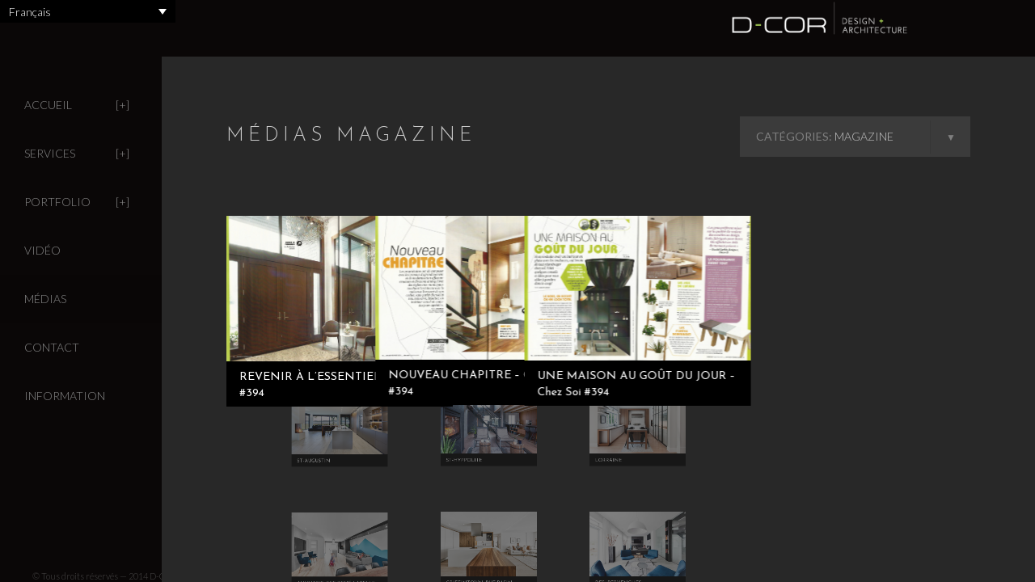

--- FILE ---
content_type: text/html; charset=UTF-8
request_url: http://d-cor.com/medias/
body_size: 8102
content:
<!DOCTYPE HTML>
<html lang="fr-FR" prefix="og: http://ogp.me/ns#">

<head>

<!-- Meta -->
<meta charset="UTF-8">
<title>D-CorMÉDIAS - D-Cor</title>
<meta name="viewport" content="width=device-width, initial-scale=1.0">

<!-- Favicons -->
	<link rel="shortcut icon" href="http://d-cor.com/wp-content/uploads/2014/06/favicon.ico">
	<link rel="apple-touch-icon" href="http://d-cor.com/wp-content/uploads/2014/06/iphone.png">
	<link rel="apple-touch-icon" sizes="72x72" href="http://d-cor.com/wp-content/uploads/2014/06/ipad.png">
	<link rel="apple-touch-icon" sizes="114x114" href="http://d-cor.com/wp-content/uploads/2014/06/retina.png">
	<link rel="apple-touch-icon" sizes="144x144" href="http://d-cor.com/wp-content/uploads/2014/06/retina-ipad.png">
	
<!-- Pingback -->
<link rel="pingback" href="http://d-cor.com/xmlrpc.php">

<!-- WP head -->
<link rel="alternate" hreflang="fr" href="http://d-cor.com/medias/" />

<!-- This site is optimized with the Yoast SEO plugin v4.2.1 - https://yoast.com/wordpress/plugins/seo/ -->
<link rel="canonical" href="http://d-cor.com/medias/" />
<link rel="publisher" href="https://plus.google.com/112597736419528919951/about?hl=fr&#038;_ga=1.269161397.599569928.1438363420"/>
<meta property="og:locale" content="fr_FR" />
<meta property="og:type" content="article" />
<meta property="og:title" content="MÉDIAS - D-Cor" />
<meta property="og:url" content="http://d-cor.com/medias/" />
<meta property="og:site_name" content="D-Cor" />
<meta property="article:publisher" content="https://www.facebook.com/pages/Daniel-Corbin-D-COR-INC/626304684147363" />
<meta property="article:author" content="https://www.facebook.com/profile.php?id=100006169128295" />
<meta property="og:image" content="http://d-cor.com/wp-content/uploads/2015/08/logo-carre-site-web.jpg" />
<meta name="twitter:card" content="summary" />
<meta name="twitter:title" content="MÉDIAS - D-Cor" />
<meta name="twitter:image" content="http://d-cor.com/wp-content/uploads/2015/08/logo-carre-site-web.jpg" />
<!-- / Yoast SEO plugin. -->

<link rel='dns-prefetch' href='//maps.google.com' />
<link rel='dns-prefetch' href='//s.w.org' />
<link rel="alternate" type="application/rss+xml" title="D-Cor &raquo; Flux" href="http://d-cor.com/feed/" />
<link rel="alternate" type="application/rss+xml" title="D-Cor &raquo; Flux des commentaires" href="http://d-cor.com/comments/feed/" />
		<script type="text/javascript">
			window._wpemojiSettings = {"baseUrl":"https:\/\/s.w.org\/images\/core\/emoji\/2.2.1\/72x72\/","ext":".png","svgUrl":"https:\/\/s.w.org\/images\/core\/emoji\/2.2.1\/svg\/","svgExt":".svg","source":{"concatemoji":"http:\/\/d-cor.com\/wp-includes\/js\/wp-emoji-release.min.js?ver=4.7.31"}};
			!function(t,a,e){var r,n,i,o=a.createElement("canvas"),l=o.getContext&&o.getContext("2d");function c(t){var e=a.createElement("script");e.src=t,e.defer=e.type="text/javascript",a.getElementsByTagName("head")[0].appendChild(e)}for(i=Array("flag","emoji4"),e.supports={everything:!0,everythingExceptFlag:!0},n=0;n<i.length;n++)e.supports[i[n]]=function(t){var e,a=String.fromCharCode;if(!l||!l.fillText)return!1;switch(l.clearRect(0,0,o.width,o.height),l.textBaseline="top",l.font="600 32px Arial",t){case"flag":return(l.fillText(a(55356,56826,55356,56819),0,0),o.toDataURL().length<3e3)?!1:(l.clearRect(0,0,o.width,o.height),l.fillText(a(55356,57331,65039,8205,55356,57096),0,0),e=o.toDataURL(),l.clearRect(0,0,o.width,o.height),l.fillText(a(55356,57331,55356,57096),0,0),e!==o.toDataURL());case"emoji4":return l.fillText(a(55357,56425,55356,57341,8205,55357,56507),0,0),e=o.toDataURL(),l.clearRect(0,0,o.width,o.height),l.fillText(a(55357,56425,55356,57341,55357,56507),0,0),e!==o.toDataURL()}return!1}(i[n]),e.supports.everything=e.supports.everything&&e.supports[i[n]],"flag"!==i[n]&&(e.supports.everythingExceptFlag=e.supports.everythingExceptFlag&&e.supports[i[n]]);e.supports.everythingExceptFlag=e.supports.everythingExceptFlag&&!e.supports.flag,e.DOMReady=!1,e.readyCallback=function(){e.DOMReady=!0},e.supports.everything||(r=function(){e.readyCallback()},a.addEventListener?(a.addEventListener("DOMContentLoaded",r,!1),t.addEventListener("load",r,!1)):(t.attachEvent("onload",r),a.attachEvent("onreadystatechange",function(){"complete"===a.readyState&&e.readyCallback()})),(r=e.source||{}).concatemoji?c(r.concatemoji):r.wpemoji&&r.twemoji&&(c(r.twemoji),c(r.wpemoji)))}(window,document,window._wpemojiSettings);
		</script>
		<style type="text/css">
img.wp-smiley,
img.emoji {
	display: inline !important;
	border: none !important;
	box-shadow: none !important;
	height: 1em !important;
	width: 1em !important;
	margin: 0 .07em !important;
	vertical-align: -0.1em !important;
	background: none !important;
	padding: 0 !important;
}
</style>
<link rel='stylesheet' id='contact-form-7-css'  href='http://d-cor.com/wp-content/plugins/contact-form-7/includes/css/styles.css?ver=4.6.1' type='text/css' media='all' />
<link rel='stylesheet' id='jquery-ui-css'  href='http://d-cor.com/wp-content/plugins/form-maker/css/jquery-ui-1.10.3.custom.css?ver=4.7.31' type='text/css' media='all' />
<link rel='stylesheet' id='jquery-ui-spinner-css'  href='http://d-cor.com/wp-content/plugins/form-maker/css/jquery-ui-spinner.css?ver=4.7.31' type='text/css' media='all' />
<link rel='stylesheet' id='form_maker_calendar-jos-css'  href='http://d-cor.com/wp-content/plugins/form-maker/css/calendar-jos.css?ver=4.7.31' type='text/css' media='all' />
<link rel='stylesheet' id='form_maker_frontend-css'  href='http://d-cor.com/wp-content/plugins/form-maker/css/form_maker_frontend.css?ver=4.7.31' type='text/css' media='all' />
<link rel='stylesheet' id='style_submissions-css'  href='http://d-cor.com/wp-content/plugins/form-maker/css/style_submissions.css?ver=4.7.31' type='text/css' media='all' />
<link rel='stylesheet' id='wpml-legacy-dropdown-0-css'  href='http://d-cor.com/wp-content/plugins/sitepress-multilingual-cms/templates/language-switchers/legacy-dropdown/style.css?ver=1' type='text/css' media='all' />
<style id='wpml-legacy-dropdown-0-inline-css' type='text/css'>
.wpml-ls-sidebars-sidebar-1{background-color:#eeeeee;}.wpml-ls-sidebars-sidebar-1, .wpml-ls-sidebars-sidebar-1 .wpml-ls-sub-menu, .wpml-ls-sidebars-sidebar-1 a {border-color:#000000;}.wpml-ls-sidebars-sidebar-1 a {color:#444444;background-color:#ffffff;}.wpml-ls-sidebars-sidebar-1 a:hover,.wpml-ls-sidebars-sidebar-1 a:focus {color:#000000;background-color:#eeeeee;}.wpml-ls-sidebars-sidebar-1 .wpml-ls-current-language>a {color:#ffffff;background-color:#000000;}.wpml-ls-sidebars-sidebar-1 .wpml-ls-current-language:hover>a, .wpml-ls-sidebars-sidebar-1 .wpml-ls-current-language>a:focus {color:#ffffff;background-color:#000000;}
.wpml-ls-sidebars-sidebar-2{background-color:#eeeeee;}.wpml-ls-sidebars-sidebar-2, .wpml-ls-sidebars-sidebar-2 .wpml-ls-sub-menu, .wpml-ls-sidebars-sidebar-2 a {border-color:#000000;}.wpml-ls-sidebars-sidebar-2 a {color:#444444;background-color:#ffffff;}.wpml-ls-sidebars-sidebar-2 a:hover,.wpml-ls-sidebars-sidebar-2 a:focus {color:#000000;background-color:#eeeeee;}.wpml-ls-sidebars-sidebar-2 .wpml-ls-current-language>a {color:#ffffff;background-color:#000000;}.wpml-ls-sidebars-sidebar-2 .wpml-ls-current-language:hover>a, .wpml-ls-sidebars-sidebar-2 .wpml-ls-current-language>a:focus {color:#ffffff;background-color:#000000;}
.wpml-ls-statics-shortcode_actions{background-color:#eeeeee;}.wpml-ls-statics-shortcode_actions, .wpml-ls-statics-shortcode_actions .wpml-ls-sub-menu, .wpml-ls-statics-shortcode_actions a {border-color:#000000;}.wpml-ls-statics-shortcode_actions a {color:#444444;background-color:#ffffff;}.wpml-ls-statics-shortcode_actions a:hover,.wpml-ls-statics-shortcode_actions a:focus {color:#000000;background-color:#eeeeee;}.wpml-ls-statics-shortcode_actions .wpml-ls-current-language>a {color:#ffffff;background-color:#000000;}.wpml-ls-statics-shortcode_actions .wpml-ls-current-language:hover>a, .wpml-ls-statics-shortcode_actions .wpml-ls-current-language>a:focus {color:#ffffff;background-color:#000000;}
</style>
<link rel='stylesheet' id='main-css'  href='http://d-cor.com/wp-content/themes/rayleigh/style.css?ver=4.7.31' type='text/css' media='all' />
<link rel='stylesheet' id='reset-css'  href='http://d-cor.com/wp-content/themes/rayleigh/css/reset.css?ver=4.7.31' type='text/css' media='all' />
<link rel='stylesheet' id='bootstrap-css'  href='http://d-cor.com/wp-content/themes/rayleigh/css/bootstrap.min.css?ver=4.7.31' type='text/css' media='all' />
<link rel='stylesheet' id='font-awesome-css'  href='http://d-cor.com/wp-content/themes/rayleigh/css/font-awesome.min.css?ver=4.7.31' type='text/css' media='all' />
<link rel='stylesheet' id='swiper-css'  href='http://d-cor.com/wp-content/themes/rayleigh/css/idangerous.swiper.css?ver=4.7.31' type='text/css' media='all' />
<link rel='stylesheet' id='style-css'  href='http://d-cor.com/wp-content/themes/rayleigh/css/style.css?ver=2.0' type='text/css' media='all' />
<style id='style-inline-css' type='text/css'>
                            
</style>
<link rel='stylesheet' id='icons-css'  href='http://d-cor.com/wp-content/themes/rayleigh/css/icons-light.css?ver=4.7.31' type='text/css' media='all' />
<link rel='stylesheet' id='__EPYT__style-css'  href='http://d-cor.com/wp-content/plugins/youtube-embed-plus/styles/ytprefs.min.css?ver=4.7.31' type='text/css' media='all' />
<style id='__EPYT__style-inline-css' type='text/css'>

                .epyt-gallery-thumb {
                        width: 50%;
                }
                
</style>
<script type='text/javascript' src='http://d-cor.com/wp-includes/js/jquery/jquery.js?ver=1.12.4'></script>
<script type='text/javascript' src='http://d-cor.com/wp-includes/js/jquery/jquery-migrate.min.js?ver=1.4.1'></script>
<script type='text/javascript' src='https://maps.google.com/maps/api/js?v=3.exp&#038;key&#038;ver=4.7.31'></script>
<script type='text/javascript' src='http://d-cor.com/wp-content/plugins/form-maker/js/if_gmap_front_end.js?ver=4.7.31'></script>
<script type='text/javascript' src='http://d-cor.com/wp-content/plugins/form-maker/js/jelly.min.js?ver=4.7.31'></script>
<script type='text/javascript' src='http://d-cor.com/wp-content/plugins/form-maker/js/file-upload.js?ver=4.7.31'></script>
<script type='text/javascript' src='http://d-cor.com/wp-content/plugins/form-maker/js/calendar/calendar.js?ver=4.7.31'></script>
<script type='text/javascript' src='http://d-cor.com/wp-content/plugins/form-maker/js/calendar/calendar_function.js?ver=4.7.31'></script>
<script type='text/javascript' src='http://d-cor.com/wp-content/plugins/sitepress-multilingual-cms/templates/language-switchers/legacy-dropdown/script.js?ver=1'></script>
<script type='text/javascript'>
/* <![CDATA[ */
var _EPYT_ = {"ajaxurl":"http:\/\/d-cor.com\/wp-admin\/admin-ajax.php","security":"19989259b7","gallery_scrolloffset":"20","eppathtoscripts":"http:\/\/d-cor.com\/wp-content\/plugins\/youtube-embed-plus\/scripts\/","epresponsiveselector":"[\"iframe[src*='youtube.com']\",\"iframe[src*='youtube-nocookie.com']\",\"iframe[data-ep-src*='youtube.com']\",\"iframe[data-ep-src*='youtube-nocookie.com']\",\"iframe[data-ep-gallerysrc*='youtube.com']\"]","epdovol":"1","version":"11.5","evselector":"iframe.__youtube_prefs__[src], iframe[src*=\"youtube.com\/embed\/\"], iframe[src*=\"youtube-nocookie.com\/embed\/\"]"};
/* ]]> */
</script>
<script type='text/javascript' src='http://d-cor.com/wp-content/plugins/youtube-embed-plus/scripts/ytprefs.min.js?ver=4.7.31'></script>
<link rel='https://api.w.org/' href='http://d-cor.com/wp-json/' />
<link rel="EditURI" type="application/rsd+xml" title="RSD" href="http://d-cor.com/xmlrpc.php?rsd" />
<link rel="wlwmanifest" type="application/wlwmanifest+xml" href="http://d-cor.com/wp-includes/wlwmanifest.xml" /> 
<meta name="generator" content="WordPress 4.7.31" />
<link rel='shortlink' href='http://d-cor.com/?p=536' />
<link rel="alternate" type="application/json+oembed" href="http://d-cor.com/wp-json/oembed/1.0/embed?url=http%3A%2F%2Fd-cor.com%2Fmedias%2F" />
<link rel="alternate" type="text/xml+oembed" href="http://d-cor.com/wp-json/oembed/1.0/embed?url=http%3A%2F%2Fd-cor.com%2Fmedias%2F&#038;format=xml" />
<meta name="generator" content="WPML ver:3.6.3 stt:1,4;" />
<link rel="icon" href="http://d-cor.com/wp-content/uploads/2016/07/D-COR-Logo-150x150.jpg" sizes="32x32" />
<link rel="icon" href="http://d-cor.com/wp-content/uploads/2016/07/D-COR-Logo.jpg" sizes="192x192" />
<link rel="apple-touch-icon-precomposed" href="http://d-cor.com/wp-content/uploads/2016/07/D-COR-Logo.jpg" />
<meta name="msapplication-TileImage" content="http://d-cor.com/wp-content/uploads/2016/07/D-COR-Logo.jpg" />
<style type="text/css" title="dynamic-css" class="options-output">a,#heading h2 a:hover,a[rel=bookmark]:hover,.vcard .fn{color:#a7cd5d;}a:hover{color:#a7cd5d;}#content{background-color:#282828;}#top{background-color:#0a0707;}#sidebar,.copyright{background-color:#0a0707;}#sidebar a,#mainmenu ul li a,.copyright,a[rel=bookmark],#logo h1 a{color:#878787;}.portfolio-full,.service-box .image,.widget-recent-tabs .nav-tabs > li.active > a,.widget-recent-tabs .nav-tabs > li.active > a:hover,.widget-recent-tabs .nav-tabs > li.active > a:focus,.pag a,.pag span,.filter-dropdown,.filter-dropdown ul,.inner,#respond{background-color:#3b3b3b;}#heading h1,#heading h2,#heading h2 a,.comments h3{color:#cccccc;}#preloader{background-color:#0a0707;}.windows8 .wBall .wInnerBall{background-color:#ffffff;}.widget-post-info .icons a{color:#ffffff;}.widget-post-info .tags a,.pag a:hover,.pag span.current,.btn-color,.comment-reply-link,#submit,.fn:after,.wpcf7-submit{background-color:#9e9e9e;}.widget-post-info .tags a:hover{background-color:#596c75;}.widget ul li a,.pag a,.pag span{color:#9e9e9e;}.widget ul li a:hover{color:#596c75;}.nav-tabs > li > a,.nav-tabs > li.active > a,.nav-tabs > li.active > a:hover,.panel-default > .panel-heading a,.btn{color:#cccccc;}body,address,.panel-title{font-family:Lato;font-weight:300;font-style:normal;font-size:14px;line-height:22px;color:#c4c4c4;}h1,.hfont{font-family:Josefin Sans;font-weight:300;font-style:normal;font-size:40px;line-height:64px;color:#b1cf58;}h2{font-family:Josefin Sans;font-weight:300;font-style:normal;font-size:36px;line-height:58px;color:#ffffff;}h3,h3 address{font-family:Josefin Sans;font-weight:300;font-style:normal;font-size:32px;line-height:51px;color:#ffffff;}h4{font-family:Josefin Sans;font-weight:300;font-style:normal;font-size:28px;line-height:45px;color:#ffffff;}h5{font-family:Josefin Sans;font-weight:300;font-style:normal;font-size:24px;line-height:39px;color:#ffffff;}h6{font-family:Josefin Sans;font-weight:300;font-style:normal;font-size:20px;line-height:32px;color:#ffffff;}</style><link rel="stylesheet" id="options-google-fonts"  href="//fonts.googleapis.com/css?family=Lato:100,300,400,700,900,100italic,300italic,400italic,700italic,900italic%7CJosefin+Sans:100,300,400,600,700,100italic,300italic,400italic,600italic,700italic&amp;subset=latin&amp;v=1469384707" type="text/css" media="all" />
</head>

<body class="page-template page-template-template-portfolio page-template-template-portfolio-php page page-id-536 menu-left menu-visible">

	<!-- Preloader -->
	<div id="preloader">
		<div id="status">
			<div class="windows8">
				<div class="wBall" id="wBall_1">
					<div class="wInnerBall"></div>
				</div>
				<div class="wBall" id="wBall_2">
					<div class="wInnerBall"></div>
				</div>
				<div class="wBall" id="wBall_3">
					<div class="wInnerBall"></div>
				</div>
				<div class="wBall" id="wBall_4">
					<div class="wInnerBall"></div>
				</div>
				<div class="wBall" id="wBall_5">
					<div class="wInnerBall"></div>
				</div>
			</div>
		</div>
	</div>

	<!-- Overlay -->
	<div id="overlay"></div>

	<!-- Top header -->
	<div id="top">

		<!-- Sidebar button -->
		<a href="#" id="sidebar-button"></a>

		
		<!-- Logo -->
		<header id="logo"><a href="http://d-cor.com"><img src="http://d-cor.com/wp-content/uploads/2014/07/LOGO-ENTETE.png" alt="D-Cor"></a></header>

		
<div
	 class="wpml-ls-statics-shortcode_actions wpml-ls wpml-ls-legacy-dropdown js-wpml-ls-legacy-dropdown" id="lang_sel">
	<ul>

		<li tabindex="0" class="wpml-ls-slot-shortcode_actions wpml-ls-item wpml-ls-item-fr wpml-ls-current-language wpml-ls-first-item wpml-ls-item-legacy-dropdown">
			<a href="#" class="js-wpml-ls-item-toggle wpml-ls-item-toggle lang_sel_sel icl-fr"><span class="wpml-ls-native icl_lang_sel_native">Français</span></a>

			<ul class="wpml-ls-sub-menu">
				
					<li class="icl-en wpml-ls-slot-shortcode_actions wpml-ls-item wpml-ls-item-en wpml-ls-last-item">
						<a href="http://d-cor.com/en/"><span class="wpml-ls-native icl_lang_sel_native">English</span></a>
					</li>

							</ul>

		</li>

	</ul>
</div>

		<!-- Portfolio close button -->
		<a href="#" id="portfolio-close"></a>

	</div>

	<!-- Main wrapper -->
	<div id="main-wrapper">

		<!-- Content -->
		<div id="content" class="isotope-container">

			<!-- Fluid container -->
			<div class="container-fluid">

				<!-- Page heading -->
				<div id="heading" class="row">
					<div class="filter col-12">

						<header>
							<h1 data-original="MÉDIAS">MÉDIAS</h1>
													</header>

						<!-- Filters -->
						<div class="filter-dropdown">
														<div class="selected"><span class="name">Catégories:</span> <span class="val">Magazine</span></div>
							<ul><li data-filter=".magazine" data-name="Magazine" class="default">Magazine</li><li data-filter=".television" data-name="Télévision">Télévision</li></ul>
							<div class="arrow"></div>
						</div>
					</div>
				</div>

				<!-- Main content -->
				<div class="isotope isotope-3 row">

					<article id="post-1803" class="portfolio isotope-item col-4 post-1803 type-portfolio status-publish has-post-thumbnail hentry">
		<a href="#" data-portfolio="1803">
		<img src="http://d-cor.com/wp-content/uploads/2019/04/Un-peu-de-rose-05.jpg">
	</a>
	<div class="inner">
		<header>
			<h3>Un peu de rose</h3>
		</header>
	</div>
</article><article id="post-1784" class="portfolio isotope-item col-4 residentiel post-1784 type-portfolio status-publish has-post-thumbnail hentry portfolio_category-residentiel">
		<a href="#" data-portfolio="1784">
		<img src="http://d-cor.com/wp-content/uploads/2019/04/MONTREAL-NORD_01.jpg">
	</a>
	<div class="inner">
		<header>
			<h3>MONTRÉAL-NORD</h3>
		</header>
	</div>
</article><article id="post-1778" class="portfolio isotope-item col-4 residentiel post-1778 type-portfolio status-publish has-post-thumbnail hentry portfolio_category-residentiel">
		<a href="#" data-portfolio="1778">
		<img src="http://d-cor.com/wp-content/uploads/2019/04/GRIFFINTOWN_SUR_LE_CANAL-14.jpg">
	</a>
	<div class="inner">
		<header>
			<h3>GRIFFINTOWN SUR LE CANAL</h3>
		</header>
	</div>
</article><article id="post-1755" class="portfolio isotope-item col-4 residentiel post-1755 type-portfolio status-publish has-post-thumbnail hentry portfolio_category-residentiel">
		<a href="#" data-portfolio="1755">
		<img src="http://d-cor.com/wp-content/uploads/2019/04/ST-AUGUSTIN_01.jpg">
	</a>
	<div class="inner">
		<header>
			<h3>ST-AUGUSTIN</h3>
		</header>
	</div>
</article><article id="post-1724" class="portfolio isotope-item col-4 residentiel post-1724 type-portfolio status-publish has-post-thumbnail hentry portfolio_category-residentiel">
		<a href="#" data-portfolio="1724">
		<img src="http://d-cor.com/wp-content/uploads/2018/11/D-COR_St-Hyppolite_01.jpg">
	</a>
	<div class="inner">
		<header>
			<h3>ST-HYPPOLITE</h3>
		</header>
	</div>
</article><article id="post-1699" class="portfolio isotope-item col-4 residentiel post-1699 type-portfolio status-publish has-post-thumbnail hentry portfolio_category-residentiel">
		<a href="#" data-portfolio="1699">
		<img src="http://d-cor.com/wp-content/uploads/2018/11/D-COR_LORRAINE-01.jpg">
	</a>
	<div class="inner">
		<header>
			<h3>LORRAINE</h3>
		</header>
	</div>
</article><article id="post-1668" class="portfolio isotope-item col-4 residentiel post-1668 type-portfolio status-publish has-post-thumbnail hentry portfolio_category-residentiel">
		<a href="#" data-portfolio="1668">
		<img src="http://d-cor.com/wp-content/uploads/2018/11/D-COR_GRIFFINTOWN_BASIN_01.jpg">
	</a>
	<div class="inner">
		<header>
			<h3>GRIFFINTOWN, RUE BASIN</h3>
		</header>
	</div>
</article><article id="post-1563" class="portfolio isotope-item col-4 residentiel post-1563 type-portfolio status-publish has-post-thumbnail hentry portfolio_category-residentiel">
		<a href="#" data-portfolio="1563">
		<img src="http://d-cor.com/wp-content/uploads/2017/07/D-COR_Des_Pervenches_01.jpg">
	</a>
	<div class="inner">
		<header>
			<h3>DES_PERVENCHES</h3>
		</header>
	</div>
</article><article id="post-1545" class="portfolio isotope-item col-4 residentiel post-1545 type-portfolio status-publish has-post-thumbnail hentry portfolio_category-residentiel">
		<a href="#" data-portfolio="1545">
		<img src="http://d-cor.com/wp-content/uploads/2017/07/D-Cor_Ahuntsic_Rene-Labelle-01.jpg">
	</a>
	<div class="inner">
		<header>
			<h3>AHUNTSIC, RUE RENÉ-LABELLE</h3>
		</header>
	</div>
</article><article id="post-1346" class="portfolio isotope-item col-4 residentiel post-1346 type-portfolio status-publish has-post-thumbnail hentry portfolio_category-residentiel">
		<a href="#" data-portfolio="1346">
		<img src="http://d-cor.com/wp-content/uploads/2016/12/D-Cor_Montrose_01.jpg">
	</a>
	<div class="inner">
		<header>
			<h3>MONTROSE</h3>
		</header>
	</div>
</article><article id="post-1292" class="portfolio isotope-item col-4 commercial post-1292 type-portfolio status-publish has-post-thumbnail hentry portfolio_category-commercial">
		<a href="#" data-portfolio="1292">
		<img src="http://d-cor.com/wp-content/uploads/2016/11/D-Cor_Bureau_09.jpg">
	</a>
	<div class="inner">
		<header>
			<h3>BUREAU D-COR</h3>
		</header>
	</div>
</article><article id="post-596" class="portfolio isotope-item col-4 commercial post-596 type-portfolio status-publish has-post-thumbnail hentry portfolio_category-commercial">
		<a href="#" data-portfolio="596">
		<img src="http://d-cor.com/wp-content/uploads/2016/04/CRU-08.jpg">
	</a>
	<div class="inner">
		<header>
			<h3>CRU</h3>
		</header>
	</div>
</article><article id="post-566" class="portfolio isotope-item col-4 magazine post-566 type-portfolio status-publish has-post-thumbnail hentry portfolio_category-magazine">
		<a href="#" data-portfolio="566">
		<img src="http://d-cor.com/wp-content/uploads/2016/02/Chez-soi-janv1.jpg">
	</a>
	<div class="inner">
		<header>
			<h3>REVENIR À L&rsquo;ESSENTIEL &#8211; Chez Soi #394</h3>
		</header>
	</div>
</article><article id="post-546" class="portfolio isotope-item col-4 magazine post-546 type-portfolio status-publish has-post-thumbnail hentry portfolio_category-magazine">
		<a href="#" data-portfolio="546">
		<img src="http://d-cor.com/wp-content/uploads/2016/02/Chez-soi-janva.jpg">
	</a>
	<div class="inner">
		<header>
			<h3>NOUVEAU CHAPITRE &#8211; Chez Soi #394</h3>
		</header>
	</div>
</article><article id="post-551" class="portfolio isotope-item col-4 magazine post-551 type-portfolio status-publish has-post-thumbnail hentry portfolio_category-magazine">
		<a href="#" data-portfolio="551">
		<img src="http://d-cor.com/wp-content/uploads/2016/02/Chez-soi-D-COR-01_16-px.jpg">
	</a>
	<div class="inner">
		<header>
			<h3>UNE MAISON AU GOÛT DU JOUR &#8211; Chez Soi #394</h3>
		</header>
	</div>
</article><article id="post-516" class="portfolio isotope-item col-4 residentiel post-516 type-portfolio status-publish has-post-thumbnail hentry portfolio_category-residentiel">
		<a href="#" data-portfolio="516">
		<img src="http://d-cor.com/wp-content/uploads/2017/01/D-COR_Parcours-du-cerf_01-1.jpg">
	</a>
	<div class="inner">
		<header>
			<h3>PARCOURS DU CERF</h3>
		</header>
	</div>
</article><article id="post-492" class="portfolio isotope-item col-4 residentiel post-492 type-portfolio status-publish has-post-thumbnail hentry portfolio_category-residentiel">
		<a href="#" data-portfolio="492">
		<img src="http://d-cor.com/wp-content/uploads/2017/02/D-COR_Outremont_01.jpg">
	</a>
	<div class="inner">
		<header>
			<h3>OUTREMONT</h3>
		</header>
	</div>
</article><article id="post-483" class="portfolio isotope-item col-4 post-483 type-portfolio status-publish has-post-thumbnail hentry">
		<a href="#" data-portfolio="483">
		<img src="http://d-cor.com/wp-content/uploads/2015/07/Gelinas-E.jpg">
	</a>
	<div class="inner">
		<header>
			<h3>RUE DES ROSELINS, ILE-DES-SOEURS</h3>
		</header>
	</div>
</article><article id="post-457" class="portfolio isotope-item col-4 residentiel post-457 type-portfolio status-publish has-post-thumbnail hentry portfolio_category-residentiel">
		<a href="#" data-portfolio="457">
		<img src="http://d-cor.com/wp-content/uploads/2015/06/Bouchard-03.jpg">
	</a>
	<div class="inner">
		<header>
			<h3>VILLE MONT-ROYAL</h3>
		</header>
	</div>
</article><article id="post-393" class="portfolio isotope-item col-4 residentiel post-393 type-portfolio status-publish has-post-thumbnail hentry portfolio_category-residentiel">
		<a href="#" data-portfolio="393">
		<img src="http://d-cor.com/wp-content/uploads/2015/03/Marcil_01.jpg">
	</a>
	<div class="inner">
		<header>
			<h3>ST-SAUVEUR</h3>
		</header>
	</div>
</article><article id="post-382" class="portfolio isotope-item col-4 residentiel post-382 type-portfolio status-publish has-post-thumbnail hentry portfolio_category-residentiel">
		<a href="#" data-portfolio="382">
		<img src="http://d-cor.com/wp-content/uploads/2015/03/Bissonnet_05.jpg">
	</a>
	<div class="inner">
		<header>
			<h3>BROSSARD</h3>
		</header>
	</div>
</article><article id="post-369" class="portfolio isotope-item col-4 post-369 type-portfolio status-publish has-post-thumbnail hentry">
		<a href="#" data-portfolio="369">
		<img src="http://d-cor.com/wp-content/uploads/2015/02/Leblond-01.jpg">
	</a>
	<div class="inner">
		<header>
			<h3>AVENUE MAPLE, SAINT-LAMBERT</h3>
		</header>
	</div>
</article><article id="post-356" class="portfolio isotope-item col-4 residentiel post-356 type-portfolio status-publish has-post-thumbnail hentry portfolio_category-residentiel">
		<a href="#" data-portfolio="356">
		<img src="http://d-cor.com/wp-content/uploads/2015/01/orford-02.jpg">
	</a>
	<div class="inner">
		<header>
			<h3>ORFORD</h3>
		</header>
	</div>
</article><article id="post-344" class="portfolio isotope-item col-4 residentiel post-344 type-portfolio status-publish has-post-thumbnail hentry portfolio_category-residentiel">
		<a href="#" data-portfolio="344">
		<img src="http://d-cor.com/wp-content/uploads/2014/12/Ahuntsic-01.jpg">
	</a>
	<div class="inner">
		<header>
			<h3>AHUNTSIC</h3>
		</header>
	</div>
</article><article id="post-333" class="portfolio isotope-item col-4 post-333 type-portfolio status-publish has-post-thumbnail hentry">
		<a href="#" data-portfolio="333">
		<img src="http://d-cor.com/wp-content/uploads/2014/09/ethier.jpg">
	</a>
	<div class="inner">
		<header>
			<h3>BOUCHERVILLE</h3>
		</header>
	</div>
</article><article id="post-326" class="portfolio isotope-item col-4 post-326 type-portfolio status-publish has-post-thumbnail hentry">
		<a href="#" data-portfolio="326">
		<img src="http://d-cor.com/wp-content/uploads/2014/09/mcload.jpg">
	</a>
	<div class="inner">
		<header>
			<h3>LAC MÉGANTIC</h3>
		</header>
	</div>
</article><article id="post-297" class="portfolio isotope-item col-4 residentiel post-297 type-portfolio status-publish has-post-thumbnail hentry portfolio_category-residentiel">
		<a href="#" data-portfolio="297">
		<img src="http://d-cor.com/wp-content/uploads/2014/08/vieuxmtl.jpg">
	</a>
	<div class="inner">
		<header>
			<h3>VIEUX-MONTRÉAL</h3>
		</header>
	</div>
</article><article id="post-273" class="portfolio isotope-item col-4 residentiel post-273 type-portfolio status-publish has-post-thumbnail hentry portfolio_category-residentiel">
		<a href="#" data-portfolio="273">
		<img src="http://d-cor.com/wp-content/uploads/2014/07/maison-dore-ok.jpg">
	</a>
	<div class="inner">
		<header>
			<h3>ILE-DES-SOEURS</h3>
		</header>
	</div>
</article><article id="post-254" class="portfolio isotope-item col-4 post-254 type-portfolio status-publish has-post-thumbnail hentry">
		<a href="#" data-portfolio="254">
		<img src="http://d-cor.com/wp-content/uploads/2014/07/germainOK.jpg">
	</a>
	<div class="inner">
		<header>
			<h3>RUE CURÉ-RABEAU, SAINT-LAMBERT</h3>
		</header>
	</div>
</article><article id="post-250" class="portfolio isotope-item col-4 post-250 type-portfolio status-publish has-post-thumbnail hentry">
		<a href="#" data-portfolio="250">
		<img src="http://d-cor.com/wp-content/uploads/2014/07/hyacinthe.jpg">
	</a>
	<div class="inner">
		<header>
			<h3>ST-HYACINTHE</h3>
		</header>
	</div>
</article><article id="post-215" class="portfolio isotope-item col-4 commercial post-215 type-portfolio status-publish has-post-thumbnail hentry portfolio_category-commercial">
		<a href="#" data-portfolio="215">
		<img src="http://d-cor.com/wp-content/uploads/2014/07/underworld9.jpg">
	</a>
	<div class="inner">
		<header>
			<h3>UNDERWORLD, MONTRÉAL</h3>
		</header>
	</div>
</article><article id="post-92" class="portfolio isotope-item col-4 post-92 type-portfolio status-publish has-post-thumbnail hentry">
		<a href="#" data-portfolio="92">
		<img src="http://d-cor.com/wp-content/uploads/2014/05/POULIN3.jpg">
	</a>
	<div class="inner">
		<header>
			<h3>RUE DESAULNIERS, SAINT-LAMBERT</h3>
		</header>
	</div>
</article><article id="post-88" class="portfolio isotope-item col-4 post-88 type-portfolio status-publish has-post-thumbnail hentry">
		<a href="#" data-portfolio="88">
		<img src="http://d-cor.com/wp-content/uploads/2014/05/GAGNE21.jpg">
	</a>
	<div class="inner">
		<header>
			<h3>LÉVIS, QC</h3>
		</header>
	</div>
</article><article id="post-65" class="portfolio isotope-item col-4 commercial post-65 type-portfolio status-publish has-post-thumbnail hentry portfolio_category-commercial">
		<a href="#" data-portfolio="65">
		<img src="http://d-cor.com/wp-content/uploads/2014/05/brad51.jpg">
	</a>
	<div class="inner">
		<header>
			<h3>BRAD COMMUNICATIONS, MONTRÉAL</h3>
		</header>
	</div>
</article><article id="post-55" class="portfolio isotope-item col-4 commercial post-55 type-portfolio status-publish has-post-thumbnail hentry portfolio_category-commercial">
		<a href="#" data-portfolio="55">
		<img src="http://d-cor.com/wp-content/uploads/2014/05/ORL2.jpg">
	</a>
	<div class="inner">
		<header>
			<h3>GROUPE ORL DE LA MONTÉRÉGIE, CHÂTEAUGUAY</h3>
		</header>
	</div>
</article>
				</div>

				
			</div>

		</div>

		<!-- Portfolio full -->
		<div id="portfolio-full" class="portfolio-full portfolio-full-slidedown"></div>

		<!-- Collapsible sidebar -->
		<div id="sidebar">

			<!-- Widget Area -->
			<div id="widgets">

				<!-- Main menu -->
				<nav id="mainmenu">

					<ul id="menu-general" class="menu"><li id="menu-item-589" class="menu-item menu-item-type-post_type menu-item-object-page menu-item-home menu-item-has-children menu-item-589"><a href="http://d-cor.com/">ACCUEIL</a>
<ul class="sub-menu">
	<li id="menu-item-948" class="menu-item menu-item-type-post_type menu-item-object-page menu-item-948"><a href="http://d-cor.com/accueil/a-propos/">À propos</a></li>
	<li id="menu-item-960" class="menu-item menu-item-type-post_type menu-item-object-page menu-item-960"><a href="http://d-cor.com/accueil/fondateur/">Fondateur</a></li>
	<li id="menu-item-588" class="menu-item menu-item-type-post_type menu-item-object-page menu-item-588"><a href="http://d-cor.com/accueil/equipe/">Équipe</a></li>
</ul>
</li>
<li id="menu-item-983" class="menu-item menu-item-type-post_type menu-item-object-page menu-item-has-children menu-item-983"><a href="http://d-cor.com/services/">SERVICES</a>
<ul class="sub-menu">
	<li id="menu-item-985" class="menu-item menu-item-type-post_type menu-item-object-page menu-item-985"><a href="http://d-cor.com/services/residentiel-2/">Résidentiel</a></li>
	<li id="menu-item-984" class="menu-item menu-item-type-post_type menu-item-object-page menu-item-984"><a href="http://d-cor.com/services/service-commercial/">Commercial</a></li>
</ul>
</li>
<li id="menu-item-586" class="menu-item menu-item-type-post_type menu-item-object-page menu-item-has-children menu-item-586"><a href="http://d-cor.com/projet/">PORTFOLIO</a>
<ul class="sub-menu">
	<li id="menu-item-1157" class="menu-item menu-item-type-post_type menu-item-object-page menu-item-1157"><a href="http://d-cor.com/projet/projet-2/">Résidentiel</a></li>
	<li id="menu-item-1158" class="menu-item menu-item-type-post_type menu-item-object-page menu-item-1158"><a href="http://d-cor.com/projet/projet-1/">Commercial</a></li>
</ul>
</li>
<li id="menu-item-1306" class="menu-item menu-item-type-post_type menu-item-object-page menu-item-1306"><a href="http://d-cor.com/video/">VIDÉO</a></li>
<li id="menu-item-584" class="menu-item menu-item-type-post_type menu-item-object-page current-menu-item page_item page-item-536 current_page_item menu-item-584"><a href="http://d-cor.com/medias/">MÉDIAS</a></li>
<li id="menu-item-587" class="menu-item menu-item-type-post_type menu-item-object-page menu-item-587"><a href="http://d-cor.com/contact/">CONTACT</a></li>
<li id="menu-item-1892" class="menu-item menu-item-type-post_type menu-item-object-page menu-item-1892"><a href="http://d-cor.com/information/">INFORMATION</a></li>
</ul>
				</nav>

			</div>

			<!-- Copyright -->
			<footer>
				<p class="copyright"><span>© Tous droits réservés — 2014 D-Cor</span></p>
			</footer>

		</div>

	</div>

<script>
  (function(i,s,o,g,r,a,m){i['GoogleAnalyticsObject']=r;i[r]=i[r]||function(){
  (i[r].q=i[r].q||[]).push(arguments)},i[r].l=1*new Date();a=s.createElement(o),
  m=s.getElementsByTagName(o)[0];a.async=1;a.src=g;m.parentNode.insertBefore(a,m)
  })(window,document,'script','//www.google-analytics.com/analytics.js','ga');

  ga('create', 'UA-61338966-1', 'auto');
  ga('send', 'pageview');

</script><script type="text/javascript">                            </script><script type='text/javascript' src='http://d-cor.com/wp-content/plugins/contact-form-7/includes/js/jquery.form.min.js?ver=3.51.0-2014.06.20'></script>
<script type='text/javascript'>
/* <![CDATA[ */
var _wpcf7 = {"recaptcha":{"messages":{"empty":"Merci de confirmer que vous n\u2019\u00eates pas un robot."}}};
/* ]]> */
</script>
<script type='text/javascript' src='http://d-cor.com/wp-content/plugins/contact-form-7/includes/js/scripts.js?ver=4.6.1'></script>
<script type='text/javascript' src='http://d-cor.com/wp-includes/js/jquery/ui/widget.min.js?ver=1.11.4'></script>
<script type='text/javascript' src='http://d-cor.com/wp-includes/js/jquery/ui/core.min.js?ver=1.11.4'></script>
<script type='text/javascript' src='http://d-cor.com/wp-includes/js/jquery/ui/mouse.min.js?ver=1.11.4'></script>
<script type='text/javascript' src='http://d-cor.com/wp-includes/js/jquery/ui/slider.min.js?ver=1.11.4'></script>
<script type='text/javascript' src='http://d-cor.com/wp-includes/js/jquery/ui/button.min.js?ver=1.11.4'></script>
<script type='text/javascript' src='http://d-cor.com/wp-includes/js/jquery/ui/spinner.min.js?ver=1.11.4'></script>
<script type='text/javascript' src='http://d-cor.com/wp-includes/js/jquery/ui/effect.min.js?ver=1.11.4'></script>
<script type='text/javascript' src='http://d-cor.com/wp-includes/js/jquery/ui/effect-shake.min.js?ver=1.11.4'></script>
<script type='text/javascript' src='http://d-cor.com/wp-includes/js/jquery/ui/datepicker.min.js?ver=1.11.4'></script>
<script type='text/javascript'>
jQuery(document).ready(function(jQuery){jQuery.datepicker.setDefaults({"closeText":"Fermer","currentText":"Aujourd\u2019hui","monthNames":["janvier","f\u00e9vrier","mars","avril","mai","juin","juillet","ao\u00fbt","septembre","octobre","novembre","d\u00e9cembre"],"monthNamesShort":["Jan","F\u00e9v","Mar","Avr","Mai","Juin","Juil","Ao\u00fbt","Sep","Oct","Nov","D\u00e9c"],"nextText":"Suivant","prevText":"Pr\u00e9c\u00e9dent","dayNames":["dimanche","lundi","mardi","mercredi","jeudi","vendredi","samedi"],"dayNamesShort":["dim","lun","mar","mer","jeu","ven","sam"],"dayNamesMin":["D","L","M","M","J","V","S"],"dateFormat":"d MM yy","firstDay":1,"isRTL":false});});
</script>
<script type='text/javascript' src='http://d-cor.com/wp-content/themes/rayleigh/js/bootstrap.min.js?ver=3.1.1'></script>
<script type='text/javascript' src='http://d-cor.com/wp-content/themes/rayleigh/js/swiper/idangerous.swiper.min.js?ver=2.6.0'></script>
<script type='text/javascript' src='http://d-cor.com/wp-includes/js/imagesloaded.min.js?ver=3.2.0'></script>
<script type='text/javascript' src='http://d-cor.com/wp-includes/js/masonry.min.js?ver=3.3.2'></script>
<script type='text/javascript' src='http://d-cor.com/wp-content/themes/rayleigh/js/isotope/jquery.isotope.min.js?ver=1.5.26'></script>
<script type='text/javascript' src='http://d-cor.com/wp-content/themes/rayleigh/js/custom.js?ver=1.0'></script>
<script type='text/javascript' src='http://d-cor.com/wp-includes/js/comment-reply.min.js?ver=4.7.31'></script>
<script type='text/javascript' src='http://d-cor.com/wp-content/plugins/youtube-embed-plus/scripts/fitvids.min.js?ver=4.7.31'></script>
<script type='text/javascript' src='http://d-cor.com/wp-includes/js/wp-embed.min.js?ver=4.7.31'></script>
<script type='text/javascript'>
/* <![CDATA[ */
var icl_vars = {"current_language":"fr","icl_home":"http:\/\/d-cor.com\/","ajax_url":"http:\/\/d-cor.com\/wp-admin\/admin-ajax.php","url_type":"1"};
/* ]]> */
</script>
<script type='text/javascript' src='http://d-cor.com/wp-content/plugins/sitepress-multilingual-cms/res/js/sitepress.js?ver=4.7.31'></script>

		<script type="text/javascript" >
			jQuery(document).ready(function($) {

				'use strict';

				$('article.portfolio a').click(function() {
					var itemID = $(this).attr('data-portfolio');
					$('#top').addClass('portfolio-open');
					$('#portfolio-full').html('<div class="portfolio-loader"><div class="windows8"><div class="wBall" id="wBall_1"><div class="wInnerBall"></div></div><div class="wBall" id="wBall_2"><div class="wInnerBall"></div></div><div class="wBall" id="wBall_3"><div class="wInnerBall"></div></div><div class="wBall" id="wBall_4"><div class="wInnerBall"></div></div><div class="wBall" id="wBall_5"><div class="wInnerBall"></div></div></div></div>');
					$('#portfolio-full').addClass('portfolio-open');
					$.ajax({
						type: 'POST',
						url: 'http://d-cor.com/wp-admin/admin-ajax.php',
						data: { action: 'r6_ajax_portfolio_hook', id: itemID }
					}).done(function(msg) {
						$('#portfolio-full').html(msg);
						$('.swiper').trigger('initSwiper');
					});
					return false;
				});

				$('#portfolio-close').click(function() {
					$('#portfolio-full').removeClass('portfolio-open');
					$('#top').removeClass('portfolio-open');
					$('#portfolio-full').html('');
					return false;
				});

			});
		</script>

	
</body>

</html>

--- FILE ---
content_type: text/css
request_url: http://d-cor.com/wp-content/themes/rayleigh/style.css?ver=4.7.31
body_size: 847
content:
/*
Theme Name: Rayleigh
Theme URI: http://themes.r6themes.com/?theme=rayleigh-html
Author: R6 Themes
Author URI: http://r6themes.com
Description: A Responsive Minimal Architect Theme
License: Themeforest Split Licence
License URI: -
Text Doman: rayleigh
Version: 1.4
Tags: white, dark, light, one-column, two-columns, three-columns, four-columns, left-sidebar, right-sidebar, fluid-layout, responsive-layout, custom-background, custom-colors, custom-menu, editor-style, full-width-template, microformats, sticky-post, theme-options, threaded-comments, translation-ready
*/

/*==========================================================*/
/* WordPress core
/*==========================================================*/

.alignnone {
	margin: 0;
}

.aligncenter,
div.aligncenter {
	display: block;
	margin: 0 auto;
}

.alignright {
	float: right;
	margin: 0 0 0 40px;
}

.alignleft {
	float: left;
	margin: 0 40px 0 0;
}

.aligncenter {
	display: block;
	margin: 0 auto;
}

a img.alignright {
	float: right;
	margin: 0 0 0 40px;
}

a img.alignnone {
	margin: 0 40px 0 0;
}

a img.alignleft {
	float: left;
	margin: 0 40px 0 0;
}

a img.aligncenter {
	display: block;
	margin-left: auto;
	margin-right: auto
}

.wp-caption {
	background: #fff;
	border: 1px solid rgba(0, 0, 0, 0.1);
	max-width: 96%; /* Image does not overflow the content area */
	padding: 5px 3px 0 3px;
	text-align: center;
}

.wp-caption.alignnone {
	margin: 0 40px 0 0;
}

.wp-caption.alignleft {
	margin: 0 40px 0 0;
}

.wp-caption.alignright {
	margin: 0 0 0 40px;
}

.wp-caption img {
	border: 0 none;
	height: auto;
	margin: 0;
	max-width: 98.5%;
	padding: 0;
	width: auto;
}

.wp-caption p.wp-caption-text {
	font-size: 11px;
	line-height: 17px;
	margin: 0;
	padding: 15px 4px;
}

.gallery-caption {
	font-size: 80%;
	margin-top: 5px;
}

.bypostauthor > div > div > div > .fn:after {
	content: 'Author';
	margin-left: 10px;
	border-radius: 3px;
	padding: 3px 6px;
	font-size: 80%;
	color: #ffffff;
}

/*==========================================================*/
/* Admin bar fix
/*==========================================================*/

#wpadminbar {
	position: fixed !important;
}

--- FILE ---
content_type: text/css
request_url: http://d-cor.com/wp-content/themes/rayleigh/css/style.css?ver=2.0
body_size: 6931
content:
/*==========================================================*/
/* Main Elements
/*==========================================================*/

html,
body {
	margin: 0;
	padding: 0;
	height: 100%;
	word-wrap: break-word;
}

a {
	-webkit-transition: all 0.2s linear;
	transition: all 0.2s linear;
	color: #00a3cc;
}

a:hover {
	color: #007a99;
	text-decoration: none;
}

img {
	max-width: 100%;
	height: auto;
}

p,
ul,
ol,
address {
	margin: 0;
}

ul,
ol {
	margin-left: 60px;
}

hr {
	border-color: rgba(0, 0, 0, 0.1);
	margin: 30px 0;
}

blockquote {
	border-color: rgba(0, 0, 0, 0.1);
}

/*==========================================================*/
/* Preloader
/*==========================================================*/

#preloader {
	position: fixed;
	top: 0;
	left: 0;
	right: 0;
	bottom: 0;
	background-color: #e1e1e1;
	z-index: 9999;
}

#status,
.portfolio-loader {
	width: 50px;
	height: 50px;
	position: absolute;
	left: 50%;
	top: 50%;
	margin: -25px 0 0 -25px;
}

.portfolio-loader {
	margin-top: 25px;
}

.windows8 {
	position: relative;
	width: 50px;
	height: 50px;
}

.windows8 .wBall {
	position: absolute;
	width: 48px;
	height: 48px;
	opacity: 0;
	-webkit-transform: rotate(225deg);
	-webkit-animation: orbit 7.15s infinite;
	-ms-transform: rotate(225deg);
	transform: rotate(225deg);
	animation: orbit 7.15s infinite;
}

.windows8 .wBall .wInnerBall {
	position: absolute;
	width: 6px;
	height: 6px;
	background-color: #202020;
	left: 0px;
	top: 0px;
	border-radius: 6px;
}

.windows8 #wBall_1 {
	-webkit-animation-delay: 1.56s;
	animation-delay: 1.56s;
}

.windows8 #wBall_2 {
	-webkit-animation-delay: 0.31s;
	animation-delay: 0.31s;
}

.windows8 #wBall_3 {
	-webkit-animation-delay: 0.62s;
	animation-delay: 0.62s;
}

.windows8 #wBall_4 {
	-webkit-animation-delay: 0.94s;
	animation-delay: 0.94s;
}

.windows8 #wBall_5 {
	-webkit-animation-delay: 1.25s;
	animation-delay: 1.25s;
}

@-webkit-keyframes orbit {

	0% {
		opacity: 1;
		z-index:99;
		-webkit-transform: rotate(180deg);
		-webkit-animation-timing-function: ease-out;
	}

	7% {
		opacity: 1;
		-webkit-transform: rotate(300deg);
		-webkit-animation-timing-function: linear;
		-webkit-origin:0%;
	}

	30% {
		opacity: 1;
		-webkit-transform:rotate(410deg);
		-webkit-animation-timing-function: ease-in-out;
		-webkit-origin:7%;
	}

	39% {
		opacity: 1;
		-webkit-transform: rotate(645deg);
		-webkit-animation-timing-function: linear;
		-webkit-origin:30%;
	}

	70% {
		opacity: 1;
		-webkit-transform: rotate(770deg);
		-webkit-animation-timing-function: ease-out;
		-webkit-origin:39%;
	}

	75% {
		opacity: 1;
		-webkit-transform: rotate(900deg);
		-webkit-animation-timing-function: ease-out;
		-webkit-origin:70%;
	}

	76% {
		opacity: 0;
		-webkit-transform:rotate(900deg);
	}

	100% {
		opacity: 0;
		-webkit-transform: rotate(900deg);
	}

}

@keyframes orbit {

	0% {
		opacity: 1;
		z-index:99;
		transform: rotate(180deg);
		animation-timing-function: ease-out;
	}

	7% {
		opacity: 1;
		transform: rotate(300deg);
		animation-timing-function: linear;
		origin:0%;
	}

	30% {
		opacity: 1;
		transform:rotate(410deg);
		animation-timing-function: ease-in-out;
		origin:7%;
	}

	39% {
		opacity: 1;
		transform: rotate(645deg);
		animation-timing-function: linear;
		origin:30%;
	}

	70% {
		opacity: 1;
		transform: rotate(770deg);
		animation-timing-function: ease-out;
		origin:39%;
	}

	75% {
		opacity: 1;
		transform: rotate(900deg);
		animation-timing-function: ease-out;
		origin:70%;
	}

	76% {
		opacity: 0;
		transform:rotate(900deg);
	}

	100% {
		opacity: 0;
		transform: rotate(900deg);
	}

}

/*==========================================================*/
/* Typography
/*==========================================================*/

body {
	font-family: 'Muli', sans-serif;
	color: #202020;
	font-size: 16px;
	font-weight: 300;
	line-height: 29px;
	background: #000000;
	position: relative;
}

h1,
h2,
h3,
h4,
h5,
h6,
.hfont {
	font-family: 'Raleway', sans-serif;
	color: #202020;
	font-weight: 400;
	margin: 0;
}

h1 {
	font-size: 40px;
	line-height: 64px;
}

h2 {
	font-size: 36px;
	line-height: 58px;
}

h3 {
	font-size: 32px;
	line-height: 51px;
}

h3 span {
	opacity: 0.5;
}

h4 {
	font-size: 28px;
	line-height: 45px;
}

h5 {
	font-size: 24px;
	line-height: 39px;
}

h6 {
	font-size: 20px;
	line-height: 32px;
}

address {
	line-height: 29px;
}

/*==========================================================*/
/* Helper classes
/*==========================================================*/

.hidden {
	display: none;
}

.small {
	font-size: 80%;
}

.white,
.white > * {
	color: #FFFFFF !important;
}

.sidebar-left .main-column {
	float: right;
}

/* Overlays */

.overlay:after {
	content: '';
	display: block;
	width: 100%;
	height: 100%;
	position: absolute;
	top: 0;
	left: 0;
	z-index: 0;
}

.overlay-grid-2-2:after {
	background: url(../img/misc/overlay-grid.png);
}

.overlay-grid-3-3:after {
	background: url(../img/misc/overlay-grid-2.png);
}

.overlay-dark-25:after {
	background-color: rgba(0, 0, 0, 0.25);
}

.overlay-dark-50:after {
	background-color: rgba(0, 0, 0, 0.5);
}

.overlay-dark-75:after {
	background-color: rgba(0, 0, 0, 0.75);
}

.overlay-light-25:after {
	background-color: rgba(255, 255, 255, 0.25);
}

.overlay-light-50:after {
	background-color: rgba(255, 255, 255, 0.5);
}

.overlay-light-75:after {
	background-color: rgba(255, 255, 255, 0.75);
}

/* Clearfix */

.cf:before,
.cf:after {
	content: ' ';
	display: table;
}

.cf:after {
	clear: both;
}

.cf {
	*zoom: 1;
}

/* Responsive */

@media (max-width: 991px) {

	.sidebar-left .main-column {
		float: none;
	}

}

/*==========================================================*/
/* Header
/*==========================================================*/

#top {
	background-color: #ffffff;
	width: 100%;
	height: 70px;
	position: absolute;
	top: 0;
	z-index: 1;
	-webkit-transition: all 0.2s linear;
	transition: all 0.2s linear;
}

#top.shadow {
	box-shadow: 0px 0px 20px -10px #000000;
}

.sidebar-open #top.shadow,
#top.portfolio-open {
	box-shadow: none !important;
}

/* Sidebar button */

#sidebar-button {
	width: 27px;
	height: 21px;
	background: url("../img/svg/menu-icon.svg") no-repeat;
	position: absolute;
	left: 40px;
	top: 50%;
	margin-top: -10px;
}

#sidebar-button.open {
	-ms-transform: rotate(90deg);
	-webkit-transform: rotate(90deg);
	transform: rotate(90deg);
}

/* Logo */

#logo {
	text-align: center;
	position: absolute;
	top: 50%;
	right: 0;
	text-transform: uppercase;
	-ms-transform: translate(-50%, -50%);
	-webkit-transform: translate(-50%, -50%);
	transform: translate(-50%, -50%);
}
#logo img {
	width: 260px;
}
@media (max-width: 600px) {
	#logo { left: 60%; right: auto; }
	#logo img {
		width: 200px;
	}
}

#logo h1 {
	letter-spacing: 5px;
	font-size: 26px;
	line-height: 42px;
}

#logo h2 {
	letter-spacing: 8px;
	font-size: 13px;
	line-height: 21px;
	opacity: 0.5;
}

/* Fullscreen slider navigation arrows */

#nav-arrows {
	width: 35px;
	height: 21px;
	position: absolute;
	right: 40px;
	top: 50%;
	-ms-transform: translateY(-50%);
	-webkit-transform: translateY(-50%);
	transform: translateY(-50%);
}

#nav-arrows a {
	width: 11px;
	height: 100%;
	background-repeat: no-repeat;
}

#nav-arrows a.nav-left {
	background-image: url("../img/svg/nav-left.svg");
	margin-right: 13px;
	float: left;
}

#nav-arrows a.nav-right {
	background-image: url("../img/svg/nav-right.svg");
	float: right;
}

/* Portfolio close button */

#portfolio-close {
	width: 21px;
	height: 21px;
	background: url("../img/svg/close-icon.svg") no-repeat;
	position: absolute;
	right: 40px;
	top: -21px;
	opacity: 1;
}

.portfolio-open #portfolio-close {
	opacity: 1;
	top: 50%;
	margin-top: -10px;
}

/*==========================================================*/
/* Main wrapper
/*==========================================================*/

#main-wrapper {
	width: 100%;
	height: 100%;
	top: 0;
	padding-top: 70px;
	z-index: 0;
	position: relative;
	overflow: hidden;
}

/*==========================================================*/
/* Content
/*==========================================================*/

#content {
	position: relative;
	left: 0;
	z-index: 9999;
	height: 100%;
	-webkit-transition: -webkit-transform 0.5s;
	transition: transform 0.5s;
	background-color: #e1e1e1;
	background-size: cover;
	background-position: center center;
	overflow: auto;
	-webkit-overflow-scrolling: touch;
}

.sidebar-open #content {
	-ms-transform: translate(200px, 0);
	-webkit-transform: translate(200px, 0);
	transform: translate(200px, 0);
}

/* Main and sidebar column responsiveness */

@media (max-width: 991px) {

	.sidebar-column {
		margin-top: 40px;
	}

}

/* Content overlay */

#overlay {
	position: fixed;
	top: 0;
	left: 0;
	width: 0;
	height: 0;
	background: rgba(0, 0, 0, 0.5);
	opacity: 0;
	-webkit-transition: initial;
	transition: initial;
}

.sidebar-open #overlay {
	width: 100%;
	height: 100%;
	top: 70px;
	left: 200px;
	opacity: 1;
	z-index: 9999;
	-webkit-transition: opacity 0.5s 0.5s;
	transition: opacity 0.5s 0.5s;
}

.sidebar-open.admin-bar #overlay {
	top: 102px;
}

/* Responsive */

@media (max-width: 991px) {

	.sidebar-open #content {
		-ms-transform: translate(100%, 0);
		-webkit-transform: translate(100%, 0);
		transform: translate(100%, 0);
	}

	.sidebar-open #overlay {
		left: 100%;
	}

}

/*==========================================================*/
/* Collapsible sidebar
/*==========================================================*/

#sidebar {
	position: absolute;
	top: 0;
	left: 0;
	visibility: hidden;
	width: 200px;
	height: 100%;
	background-color: #ffffff;
	-webkit-transition: all 0.5s;
	transition: all 0.5s;
	z-index: 1;
	opacity: 1;
	-webkit-transform: translate3d(0, -100%, 0);
	transform: translate3d(0, -100%, 0);
	padding-top: 160px;
}

.sidebar-open #sidebar {
	visibility: visible;
	-webkit-transition-timing-function: ease-in-out;
	transition-timing-function: ease-in-out;
	-webkit-transition-property: -webkit-transform;
	transition-property: transform;
	-webkit-transform: translate3d(0, 0, 0);
	transform: translate3d(0, 0, 0);
	-webkit-transition-speed: 0.2s;
	transition-speed: 0.2s;
}

#sidebar:before {
	background-color: rgba(0, 0, 0, 0.1);
}

#sidebar:after {
	position: absolute;
	top: 0;
	right: 0;
	width: 100%;
	height: 100%;
	content: '';
	opacity: 1;
	-webkit-transition: opacity 0.5s;
	transition: opacity 0.5s;
}

.sidebar-open #sidebar:after {
	width: 0;
	height: 0;
	opacity: 0;
	-webkit-transition: opacity 0.5s, width 0.1s 0.5s, height 0.1s 0.5s;
	transition: opacity 0.5s, width 0.1s 0.5s, height 0.1s 0.5s;
}

#widgets {
	max-height: 100%;
	position: relative;
	overflow: auto;
	-webkit-overflow-scrolling: touch;
	bottom: 60px;
}

/* Responsive 

@media (max-width: 991px) {

	#sidebar {
		width: 100%;
	}

	#sidebar:before {
		position: absolute;
		width: 100%;
		height: 100%;
		top: 0;
		left: 0;
		content: '';
		z-index: -1;
	}

}*/

@media (max-width: 767px) {
	#sidebar { padding-top: 120px;}
}

/*==========================================================*/
/* Collapsible sidebar always visible
/*==========================================================*/

@media (min-width: 992px) {

	.menu-visible #overlay {
		display: none;
	}

	.menu-visible #sidebar:after {
		display: none;
	}

	.menu-visible #sidebar-button {
		display: none;
	}

	.menu-visible #sidebar {
		visibility: visible;
		-webkit-transform: none !important;
		transform: none !important;
	}

	.menu-visible #content {
		margin-left: 200px;
		-ms-transform: translate(0, 0);
		-webkit-transform: translate(0, 0);
		transform: translate(0, 0);
	}

	.menu-visible.menu-right #content {
		margin-left: 0;
		margin-right: 200px;
	}

}

/*==========================================================*/
/* Collapsible sidebar on the right side
/*==========================================================*/

.menu-right #sidebar {
	right: 0;
	left: auto;
	-webkit-transform: translate3d(0, -100%, 0);
	transform: translate3d(0, -100%, 0);
}

.menu-right.sidebar-open #sidebar {
	-webkit-transform: translate3d(0, 0, 0);
	transform: translate3d(0, 0, 0);
}

.menu-right.sidebar-open #content {
	-ms-transform: translate(-300px, 0);
	-webkit-transform: translate(-300px, 0);
	transform: translate(-300px, 0);
}

.menu-right.sidebar-open #overlay {
	left: -300px;
}

.menu-right #sidebar-button {
	right: 40px;
	left: auto;
}

.menu-right #nav-arrows,
.menu-right #portfolio-close {
	left: 40px;
	right: auto;
}

/* Responsive */

@media (max-width: 991px) {

	.menu-right.sidebar-open #content {
		-ms-transform: translate(-100%, 0);
		-webkit-transform: translate(-100%, 0);
		transform: translate(-100%, 0);
	}

	.menu-right.sidebar-open #overlay {
		right: 100%;
		left: auto;
	}

}

/*==========================================================*/
/* Main menu
/*==========================================================*/

#mainmenu ul {
	margin: 0;
}

#mainmenu ul li a {
	padding: 0 40px 0 30px;
	width: 100%;
	line-height: 60px;
	display: inline-block;
	color: #202020;
	text-decoration: none;
}

#mainmenu ul li a:hover,
#mainmenu ul li.current-menu-item a,
#mainmenu ul li.current_page_item a {
	background-color: rgba(0, 0, 0, 0.1);
}

#mainmenu ul li.expandable > a:after {
	content: '[+]';
	float: right;
}

#mainmenu ul li.expandable.expanded > a:after {
	content: '[-]';
}

/* Submenu */

#mainmenu ul li > ul {
	display: none;
	overflow: hidden;
	border-left: 1px solid rgba(0, 0, 0, 0.1);
	margin-left: 40px;
}

#mainmenu ul li > ul li {
	position: relative;
}

#mainmenu ul li > ul li:after {
	content: '';
	position: absolute;
	top: 30px;
	left: 0;
	width: 20px;
	height: 1px;
	background-color: rgba(0, 0, 0, 0.1);
}

#mainmenu ul li > ul li a {
	background-color: transparent !important;
}

/* Responsive */

@media (max-width: 991px) {

	#mainmenu ul li a {
		text-align: center;
	}

	#mainmenu ul li.expandable > a:after {
		float: none;
		margin-left: 5px;
	}

	#mainmenu ul li > ul {
		border-left: none;
		margin-left: 0;
		border-top: 1px solid rgba(0, 0, 0, 0.1);
		border-bottom: 1px solid rgba(0, 0, 0, 0.1);
	}

	#mainmenu ul li > ul li:after {
		display: none;
	}

	#mainmenu ul li > ul li a {
		opacity: 0.5;
	}

}

@media (max-width: 767px) {
	#mainmenu ul li a { line-height: 50px; }
}

/*==========================================================*/
/* Copyright
/*==========================================================*/

.copyright {
	width: 100%;
	margin: 0;
	line-height: 60px;
	position: fixed;
	bottom: 0;
	font-size: 12px;
	padding: 0 40px;
	background-color: #ffffff;
	color: #202020;
	line-height: 1.3em;
}

.copyright span {
	opacity: 0.5;
	font-size: 11px;
}

/* Responsive */

@media (max-width: 991px) {

	.copyright {
		text-align: center;
	}

}
@media (max-width: 767px) {

	.copyright {
		line-height: 1.3em;
		bottom: 10px;
		white-space: nowrap;
	}
	.copyright span { white-space: nowrap; }
}


/*==========================================================*/
/* Page heading
/*==========================================================*/

#heading {
	margin-top: -20px;
	margin-bottom: 60px;
	text-transform: uppercase;
}

#heading header {
	margin-bottom: 0;
}

#heading h1 {
	font-size: 24px;
	line-height: 77px;
	letter-spacing: 5px;
	display: inline-block;
	color: #202020;
}

#heading h2 {
	font-size: 16px;
	line-height: 26px;
	letter-spacing: 3px;
	display: inline-block;
	opacity: 0.5;
	margin-left: 10px;
	color: #202020;
}

#heading h2:before {
	content: '// ';
}

#heading h2 a {
	color: #202020;
}

#heading h2 a:hover {
	color: #00a3cc;
}

#heading h2 span:after {
	content: ' / ';
}

#heading h2 span:last-child:after {
	content: '';
}

/* Responsive */

@media (max-width: 991px) {

	#heading {
		margin-top: 20px;
	}

	#heading > div {
		margin-bottom: 0;
		text-align: center;
	}

	#heading h1 {
		display: block;
		line-height: 58px;
	}

	#heading h2 {
		display: block;
		font-size: 14px;
		line-height: 22px;
		margin-left: 0;
	}

	#heading h2:before {
		content: '';
	}

}

/*==========================================================*/
/* Article
/*==========================================================*/

article .image {
	width: 100%;
	padding-top: 56%;
	background-size: cover;
	background-position: center center;
}

article .image img {
	width: 100%;
}

article > img {
	width: 100%;
}

/*==========================================================*/
/* Blog item
/*==========================================================*/

article.blog.full .image {
	padding-top: 0;
}

article.blog .vcard {
	font-size: 80%;
}

article.blog .vcard * {
	display: inline;
}

.sticky-icon {
	position: absolute;
	right: 15px;
	top: 15px;
	opacity: 0.3;
}

/*==========================================================*/
/* Portfolio item
/*==========================================================*/

article.portfolio .image {
	display: block;
	position: relative;
}

article.portfolio .image:before {
	position: absolute;
	width: 32px;
	height: 28px;
	top: 40%;
	left: 50%;
	margin: -14px 0 0 -16px;
	background: url(../img/svg/icon-fullscreen.svg) no-repeat;
	content: '';
	opacity: 0;
	z-index: 1;
	-webkit-transition: all 0.3s linear;
	transition: all 0.3s linear;
}

article.portfolio .image:hover:before {
	top: 50%;
	opacity: 1;
}

article.portfolio .image:after {
	position: absolute;
	width: 100%;
	height: 100%;
	top: 0;
	background: rgba(0, 0, 0, 0.5);
	content: '';
	opacity: 0;
	-webkit-transition: all 0.3s linear;
	transition: all 0.3s linear;

}

article.portfolio .image:hover:after {
	opacity: 1;
}

article.portfolio .inner {
	padding: 10px 16px 6px;
	background-color: black;
}

article.portfolio h3 {
	font-size: 14px;
	line-height: 20px;
	font-weight: 400;
}


@media (max-width: 991px) {

	article.portfolio .inner {
		text-align: center;
	}

}

/*==========================================================*/
/* Portfolio full
/*==========================================================*/

.portfolio-full {
	position: absolute;
	width: 100%;
	height: 100%;
	top: 0;
	left: 0;
	padding-top: 70px;
	background: #ffffff;
	z-index: 9999;
}

.portfolio-full .portfolio-description {
	float: left;
	width: 500px;
	max-height: 100%;
	padding: 40px 30px;
	overflow: auto;
	-webkit-overflow-scrolling: touch;
}

.portfolio-full .portfolio-description > * {
	margin-bottom: 30px;
}

.portfolio-full .portfolio-description > *:last-child {
	margin-bottom: 0;
}

.portfolio-full .swiper-container {
	overflow: hidden;
	width: auto !important;
	height: inherit !important;
}

.portfolio-full .swiper-slide {
	width: 100%;
	height: 100%;
	position: relative;
}
.portfolio-full .swiper-slide img {
	width: auto; max-width: none;
	height: 100%;
	position: absolute;
	top: 0;
}

/* Slide Effect */

.portfolio-full-slidedown > * {
	opacity: 0;
	transition: all 0.5s linear;
	-webkit-transition: all 0.5s linear;
	-moz-transition: all 0.5s linear;
	-o-transition: all 0.5s linear;
}

.portfolio-full-slidedown.portfolio-open > * {
	opacity: 1;
	-webkit-transition-delay: 0.5s;
	transition-delay: 0.5s;
}

.portfolio-full-slidedown {
	visibility: hidden;
	-webkit-transform: translateY(-100%);
	transform: translateY(-100%);
	-webkit-transition: -webkit-transform 0.4s ease-in-out, visibility 0s 0.4s;
	transition: transform 0.4s ease-in-out, visibility 0s 0.4s;
}

.portfolio-full-slidedown.portfolio-open {
	visibility: visible;
	-webkit-transform: translateY(0%);
	transform: translateY(0%);
	-webkit-transition: -webkit-transform 0.4s ease-in-out;
	transition: transform 0.4s ease-in-out;
}

/* Responsive */

@media (max-width: 991px) {

	.portfolio-full {
		overflow-y: scroll;
		-webkit-overflow-scrolling: touch;
	}

	.portfolio-full .portfolio-description {
		float: none;
		width: 100%;
		max-height: none;
	}

}

/*==========================================================*/
/* Personal profiles
/*==========================================================*/

.personal-profiles {
	margin-top: -40px;
}

.personal-profiles > article {
	margin-top: 40px;
}

article.personal-profile > div {
	height: 350px;
	width: 50%;
}

article.personal-profile .image {
	float: left;
	position: relative;
	padding-top: 0;
}

article.personal-profile h3 {
	font-weight: 400;
}

.personal-profiles > article.personal-profile:nth-child(4n+3) > .image,
.personal-profiles > article.personal-profile:nth-child(4n+4) > .image {
	float: right;
}

article.personal-profile .image:after {
	position: absolute;
	top: 0;
	width: 100%;
	height: 100%;
	background: rgba(0, 0, 0, 0.5);
	content: '';
	opacity: 0;
	-webkit-transition: all 0.3s linear;
	transition: all 0.3s linear;
}

article.personal-profile .image:hover:after {
	opacity: 1;
}

article.personal-profile .image .icons {
	position: absolute;
	width: 100%;
	height: 40px;
	text-align: center;
	font-size: 36px;
	line-height: 40px;
	top: 40%;
	left: 0;
	margin-top: -25px;
	opacity: 0;
	z-index: 1;
	-webkit-transition: all 0.3s linear;
	transition: all 0.3s linear;
}

article.personal-profile .image:hover .icons {
	opacity: 1;
	top: 50%;
}

article.personal-profile .image .icons a {
	width: 40px;
	text-align: center;
	font-size: 36px;
	line-height: 50px;
	color: #ffffff;
	opacity: 0.5;
	margin: 0 5px;
}

article.personal-profile .image .icons a:hover {
	opacity: 1;
}

article.personal-profile .inner {
	overflow-y: auto;
	-webkit-overflow-scrolling: touch;
}

article.personal-profile .inner h4 {
	font-size: 16px;
	line-height: 26px;
	opacity: 0.5;
	margin-top: 10px;
}

/* Responsive */

@media (max-width: 991px) {

	article.personal-profile > div {
		height: auto;
		width: 100%;
	}

	article.personal-profile .image {
		float: none;
		padding-top: 100%;
	}

}

@media (max-width: 767px) {
	article.personal-profile .inner { padding: 20px; }
}

/*==========================================================*/
/* Services
/*==========================================================*/

.services {
	margin-top: -40px;
}

.services > article {
	margin-top: 40px;
	position: relative;
}

.service-box .image {
	background: #ffffff;
	position: absolute;
	width: 300px;
	padding-top: 0;
	height: 100%;
	top: 0;
}

.service-box:nth-child(2n) .image {
	right: 20px;
}

.service-box .image i {
	position: absolute;
	font-size: 96px;
	top: 50%;
	left: 50%;
	-ms-transform: translate(-50%, -50%);
	-webkit-transform: translate(-50%, -50%);
	transform: translate(-50%, -50%);
}

.service-box .inner {
	margin-left: 260px;
}

.service-box:nth-child(2n) .inner {
	margin-left: 0;
	margin-right: 260px;
	text-align: right;
}

/* Responsive */

@media (max-width: 991px) {

	.service-box .image {
		position: relative;
		width: 100%;
		height: auto;
		text-align: center;
		padding-top: 40px;
	}

	.service-box:nth-child(2n) .image {
		right: auto;
	}

	.service-box .image i {
		position: relative;
		top: 0;
		left: 0;
		-ms-transform: translate(0, 0);
		-webkit-transform: translate(0, 0);
		transform: translate(0, 0);
	}

	.service-box .inner {
		margin: 0 !important;
		text-align: center !important;
	}

}

/*==========================================================*/
/* Comments
/*==========================================================*/

.comments {
	margin-top: 40px;
}

.comments h3 {
	color: #202020;
}

.comment-list,
.comment-list .children {
	list-style: none;
	margin-left: 0;
}

.comment-list li {
	position: relative;
}

.comments ul li > .children {
	border-left: 1px solid rgba(0, 0, 0, 0.1);
}

.comments ul li > .children li {
	padding-left: 10%;
}

.comments ul li > .children > li:after {
	position: absolute;
	width: 5%;
	height: 1px;
	content: '';
	background: rgba(0, 0, 0, 0.1);
	top: 70px;
	left: 0;
}

.comment,
.pingback {
	margin-top: 40px;
}

.comment .inner {
	position: relative;
}

.comment .avatar-wrapper {
	width: 60px;
	float: left;
	margin-right: 40px;
}

.comment .content {
	overflow: hidden;
	margin-bottom: 0;
}

.comment .content .vcard address {
	overflow: hidden;
	color: #00a3cc;
}

.comment .content .vcard .date {
	float: right;
	margin-left: 40px;
	opacity: 0.5;
	font-size: 80%;
}

.comment .content .vcard > p {
	margin-top: 15px;
}

.comment-reply-link {
	position: absolute;
	right: 0;
	bottom: 0;
	padding: 3px 12px;
	background-color: #00a3cc;
	background-image: url(../img/misc/btn-hover.png);
	background-repeat: repeat-x;
	background-position: left top;
	font-size: 14px;
	color: #ffffff;
	-webkit-transition: none;
	transition: none;
}

.comment-reply-link:hover {
	background-position: left bottom;
	color: #ffffff;
}

#reply-title a {
	margin-bottom: 30px;
	display: inline-block;
}

#respond {
	margin-top: 40px;
	position: relative;
	padding: 40px;
	background-color: #ffffff;
}

#respond label {
	margin-bottom: 5px;
}

#commentform > * {
	margin-top: 30px;
}

#commentform > *:first-child {
	margin-top: 0;
}

#submit {
	padding: 3px 12px;
	background-color: #00a3cc;
	background-image: url(../img/misc/btn-hover.png);
	background-repeat: repeat-x;
	background-position: left top;
	font-size: 14px;
	color: #ffffff;
	-webkit-transition: none;
	transition: none;
	border: none;
}

#submit:hover {
	background-position: left bottom;
	color: #ffffff;
}

@media (max-width: 991px) {

	.comment .avatar-wrapper {
		width: 100%;
		float: none;
		margin-right: 0;
		text-align: center;
	}

	.comment .content .vcard {
		text-align: center;
	}

	.comment .content .vcard .date {
		float: none;
		margin-left: 0;
	}

	.comment .content .text {
		margin-top: 30px;
	}

}

/*==========================================================*/
/* Widgets
/*==========================================================*/

.widget {
	padding: 40px;
	margin-bottom: 40px;
}

.widget:last-child {
	margin-bottom: 0;
}

.widget h4 {
	margin-bottom: 30px;
}

/* Post info */

.widget-post-info address {
	line-height: inherit;
	display: inline;
}

.widget-post-info .icons a {
	display: block;
	margin-top: 10px;
	color: #202020;
	opacity: 0.75;
}

.widget-post-info .icons a:hover {
	color: #007a99;
	opacity: 1;
}

.widget-post-info .icons a i {
	margin-right: 5px;
}

.widget-post-info .icons a.liked i {
	color: #C41D0B;
}

.widget-post-info .tags {
	margin-top: -5px;
}

.tagcloud:before,
.tagcloud:after {
	content: ' ';
	display: table;
}

.tagcloud:after {
	clear: both;
}

.tagcloud {
	*zoom: 1;
}

.widget-post-info .tags a,
.tagcloud a {
	float: left;
	font-size: 80% !important;
	background-color: #00a3cc;
	color: #ffffff;
	padding: 0 10px;
	margin: 5px 5px 0 0;
}

.widget-post-info .tags a:hover,
.tagcloud a:hover {
	background-color: #007a99;
	color: #ffffff;
}

/* Categories */

.widget ul {
	list-style: none;
	margin-left: 0;
}

.widget ul li {
	padding: 20px 0;
	border-top: 1px solid rgba(0, 0, 0, 0.1);
}

.widget ul li a {
	color: #202020;
}

.widget ul li a:hover {
	color: #007a99;
}

.widget ul li ul li {
	padding: 20px 0 0 0;
	border-top: none;
	opacity: 0.5;
}

/* Recent posts and comments */

.widget-recent-tabs .nav-tabs {
	margin: -40px -40px 40px -40px !important;
}

.widget-recent-tabs .nav-tabs li {
	width: 50%;
	border-top: none;
}

.widget-recent-tabs .nav-tabs li a {
	margin: 0;
	background: rgba(0, 0, 0, 0.1);
	text-align: center;
	padding: 30px 0;
	font-size: 24px;
	line-height: 100%;
}

.widget-recent-tabs .nav-tabs > li.active > a,
.widget-recent-tabs .nav-tabs > li.active > a:hover,
.widget-recent-tabs .nav-tabs > li.active > a:focus {
	background: #ffffff;
}

.widget-recent-tabs .nav-tabs li a i {
	opacity: 0.5;
}

.widget-recent-tabs .tab-content {
	padding: 0;
}

/* Calendar */

#wp-calendar {
	width: 100%;
	font-size: 80%;
}

#wp-calendar caption {
	background-color: #f5f5f5;
}

#wp-calendar thead th {
	text-align: center;
	font-weight: inherit;
	opacity: 0.5;
}

#wp-calendar tbody td {
	background-color: #f5f5f5;
	text-align: center;
	width: 14%;
}

/*==========================================================*/
/* Swiper slider
/*==========================================================*/

.swiper-container {
	width: 100%;
	height: 100%;
	overflow: hidden;
	background: #000000;
}

.swiper-slide {
	position: relative;
	overflow: hidden;
	background-size: cover;
	background-position: top center;
}

.swiper-slide h3 {
	width: 100%;
	padding: 0 40px;
	text-align: center;
	position: absolute;
	text-transform: uppercase;
	letter-spacing: 5px;
	color: #ffffff;
	z-index: 1;
	left: 0;
	top: 50%;
	-ms-transform: translateY(-50%);
	-webkit-transform: translateY(-50%);
	transform: translateY(-50%);
	-webkit-transition: opacity 1.5s linear;
	transition: opacity 1.5s linear;
	opacity: 0;
}

.swiper-slide-active h3 {
	opacity: 1;
}

.swiper-slide video {
	position: absolute;
	width: 100%;
	height: 100%;
	z-index: -1;
}

/* Navigation arrows */

.swiper-container .nav-arrow {
	position: absolute;
	top: 50%;
	font-size: 24px;
	margin-top: -20px;
	width: 30px;
	height: 40px;
	line-height: 40px;
	text-align: center;
	z-index: 2;
	background-position: center center;
	background-repeat: no-repeat;
}

.swiper-container .nav-left {
	background-image: url(../img/svg/light/nav-left.svg);
	left: 20px;
}

.swiper-container .nav-right {
	background-image: url(../img/svg/light/nav-right.svg);
	right: 20px;
}

/* Force 100% for fullscreen mode */

.fullscreen-slider .swiper-container {
	width: 100% !important;
	height: 100% !important;
}

/* Hide navigation arrows on fullscreen mode */

.fullscreen-slider .swiper-container .nav-arrow {
	display: none;
}

/* Captions for fullscreen mode */

.fullscreen-slider .swiper-slide h3 {
	font-size: 42px;
	line-height: 76px;
}

/* Responsive */

@media (max-width: 991px) {

	.fullscreen-slider .swiper-slide h3 {
		font-size: 16px;
		line-height: 26px;
	}

}

/*==========================================================*/
/* Tabs
/*==========================================================*/

.nav-tabs {
	border-bottom: none;
	margin-bottom: 0 !important;
	margin-left: 0;
}

.nav-tabs > li {
	margin-bottom: 0;
}

.nav-tabs > li > a {
	border-radius: 0;
	border: none;
	color: #202020;
}

.nav-tabs > li > a:hover,
.nav-tabs > li.active > a,
.nav-tabs > li.active > a:hover,
.nav-tabs > li.active > a:focus {
	border: none;
	background: rgba(0, 0, 0, 0.1);
}

.tab-content {
	padding: 15px;
}

/*==========================================================*/
/* Accordion
/*==========================================================*/

.panel {
	border-radius: 0 !important;
	box-shadow: none !important;
	border: none !important;
	background: transparent !important;
}

.panel-title {
	font-size: 16px;
	line-height: 29px;
}

.panel-default > .panel-heading {
	background: rgba(0, 0, 0, 0.1);
	padding: 0;
	border-radius: 0 !important;
	border: none !important;
}

.panel-default > .panel-heading a {
	width: 100%;
	height: 100%;
	padding: 10px 15px;
	display: inline-block;
	color: #202020;
}

.panel-default > .panel-heading a:after {
	content: '[-]';
	float: right;
}

.panel-default > .panel-heading a.collapsed:after {
	content: '[+]';
}

.panel-body {
	border-top: none !important;
}

/*==========================================================*/
/* Buttons
/*==========================================================*/

.btn {
	border-radius: 0;
	border: none !important;
	background-color: rgba(0, 0, 0, 0.2);
	background-image: url(../img/misc/btn-hover.png);
	background-repeat: repeat-x;
	background-position: left top;
	-webkit-transition: none;
	transition: none;
	color: #202020;
	margin-left: 0 !important;
	margin-right: 0 !important;
	font-weight: inherit;
	position: relative;
	vertical-align: top;
}

.btn:hover {
	background-position: left bottom;
}

.btn:active,
.btn.active,
.btn:focus,
.btn:active:focus,
.btn.active:focus {
	box-shadow: none;
	outline: none;
}

.btn i,
.btn span {
	margin-right: 12px;
}

.btn-icon-only i,
.btn-icon-only span {
	margin-right: 0;
}

.btn-color {
	color: #ffffff !important;
	background-color: #003acc;
}

.input-group .form-control {
	padding: 6px 12px;
	height: 34px;
}

.input-group .btn {
	border: 1px solid transparent !important;
}

/*==========================================================*/
/* Alerts
/*==========================================================*/

.alert {
	border-radius: 0px;
	border: none;
	border-left: 2px solid;
	text-align: center;
}

.alert i {
	font-size: 24px;
	line-height: 100%;
	margin: 10px 0 10px 15px;
}

.alert-success {
	background-color: #ccffcc;
	border-color: #73b073;
	color: #3c763d;
}

.alert-info {
	background-color: #b9f1ff;
	border-color: #008db0;
	color: #00809f;
}

.alert-warning {
	background-color: #ffffc4;
	border-color: #d5c975;
	color: #8a6d3b;
}

.alert-danger {
	background-color: #ffc1c1;
	border-color: #d87876;
	color: #a94442;
}

/*==========================================================*/
/* Icon with text
/*==========================================================*/

.icon-text {
	margin-bottom: 10px !important;
}

.icon-text:last-child {
	margin-bottom: 0 !important;
}

.icon-text i {
	float: left;
	width: 45px;
	line-height: 180%;
}

.icon-text p {
	overflow: hidden;
}

/*==========================================================*/
/* Lists
/*==========================================================*/

.default-ul {
	margin-left: 40px;
}

.fa-li {
	line-height: inherit;
	top: 0;
}

/*==========================================================*/
/* Form elements
/*==========================================================*/

label {
	font-weight: inherit;
}

label.error {
	font-size: 80%;
}

label .form-required {
	color: red;
}

.form-control,
.wpcf7-form-control {
	background: rgba(0, 0, 0, 0.1);
	border: none;
	box-shadow: none !important;
	border-radius: 0;
	padding: 10px 15px;
	max-width: 100%;
	height: auto;
	outline: none;
}

input.half {
	width: 50%;
}

/* Contact Form 7 */

.wpcf7-form > p {
	margin-top: 30px;
}

.wpcf7-form > p:first-of-type {
	margin-top: 0;
}

.wpcf7-form-control,
span.wpcf7-form-control-wrap {
	width: 100%;
}

.wpcf7-submit {
	width: auto;
}

.wpcf7-submit {
	color: #ffffff;
	background-image: url(../img/misc/btn-hover.png);
	background-repeat: repeat-x;
	background-position: left top;
}

.wpcf7-submit:hover {
	color: #ffffff;
	background-position: left bottom;
}

div.wpcf7-response-output {
	border: none;
	border-left: 2px solid;
	text-align: center;
	margin: 40px 0 0 0;
}

div.wpcf7-validation-errors {
	background-color: #ffffc4;
	border-color: #d5c975;
	color: #8a6d3b;
}

div.wpcf7-mail-sent-ok {
	background-color: #ccffcc;
	border-color: #73b073;
	color: #3c763d;
}

/* Responsive */

@media (max-width: 991px) {

	input.half {
		width: 100%;
	}

}

/*==========================================================*/
/* Pagination
/*==========================================================*/

.pag {
	text-align: center;
	list-style: none;
}

.pag a,
.pag span {
	display: inline-block;
	background-color: #ffffff;
	color: #202020;
	padding: 8px 15px;
	margin-top: 40px;
}

.pag a:hover,
.pag span.current {
	background-color: #00a3cc;
	color: #ffffff;
}

/*==========================================================*/
/* Map
/*==========================================================*/

iframe {
	margin-bottom: 0 !important;
	border: none !important;
	display: block;
}

.contact-page iframe {
	width: 100% !important;
}

#mapConElem_2 {
	width: 100% !important;
}

@media (max-width: 767px) {
	.contact-page .col-4, .contact-page .col-8 {
		padding: 0;
	}
	.contact-page p {
		margin-bottom: 15px;
	}
}

/*==========================================================*/
/* Masonry
/*==========================================================*/

.masonry {
	margin-top: -40px;
}

.masonry > article {
	margin-top: 40px;
}

/* Responsive */

@media (max-width: 991px) {

	.masonry > article {
		width: 100%;
	}

}

/*==========================================================*/
/* Isotope
/*==========================================================*/

.isotope-container {
	overflow-y: scroll !important;
	-webkit-overflow-scrolling: touch;
}

.isotope {
	margin-top: -40px;
}

.isotope > article {
	margin-top: 40px;
}

.isotope-item {
	z-index: 2;
}

.isotope-hidden.isotope-item {
	pointer-events: none;
	z-index: 1;
}

/* Transitions */

.isotope,
.isotope .isotope-item {
	-webkit-transition-duration: 0.8s;
	transition-duration: 0.8s;
}

.isotope {
	-webkit-transition-property: height, width;
	transition-property: height, width;
}

.isotope .isotope-item {
	-webkit-transition-property: -webkit-transform, opacity;
	transition-property: transform, opacity;
}

/* Filter dropdown list */

.filter {
	padding-right: 290px !important;
}

.filter-dropdown {
	background-color: #ffffff;
	width: 285px;
	height: 50px;
	position: absolute;
	right: 20px;
	top: 50%;
	margin-top: -25px;
	padding: 0 20px;
	text-transform: none;
	z-index: 3;
	cursor: pointer;
	text-transform: uppercase;
}

.filter-dropdown .selected {
	line-height: 50px;
	padding-right: 20px;
}

.filter-dropdown .selected span.name {
	opacity: 0.5;
	font-weight: 400;
}

.filter-dropdown .arrow {
	line-height: 40px;
	position: absolute;
	right: 0;
	top: 5px;
	width: 50px;
	border-left: 1px solid rgba(0, 0, 0, 0.1);
	text-align: center;
}

.filter-dropdown .arrow:before {
	content: '\25BC';
	opacity: 0.5;
	font-size: 12px;
}

.filter-dropdown.open .arrow:before {
	content: '\25B2';
}

.filter-dropdown ul {
	background-color: #ffffff;
	position: absolute;
	margin: 0;
	padding: 0;
	list-style: none;
	top: 50px;
	left: 0;
	width: 100%;
	margin-top: 3px;
	opacity: 0;
	height: 0px;
	overflow: hidden;
	-webkit-transition: all 0.2s linear;
	transition: all 0.2s linear;
}

.filter-dropdown.open ul {
	opacity: 1;
	height: auto;
}

.filter-dropdown ul li {
	line-height: 50px;
	width: 100%;
	padding: 0 20px;
	cursor: pointer;
}

.filter-dropdown ul li:hover {
	background: rgba(0, 0, 0, 0.1);
}

/* Responsive */

@media (max-width: 991px) {

	.isotope > article {
		width: 100% !important;
	}

	.filter {
		padding-right: 20px !important;
	}

	.filter-dropdown {
		width: 100%;
		position: relative;
		right: 0;
		top: 0;
		margin-top: 40px;
		text-align: left;
	}

}

/*==========================================================*/
/* Grid system
/*==========================================================*/

.container-fluid {
	margin-right: auto;
	margin-left: auto;
	padding: 40px;
}
@media (max-width: 767px) {
	.container-fluid {
		padding: 20px;
	}
}

.row {
	margin-left: -20px;
	margin-right: -20px;
}

.inner {
	position: relative;
	padding: 40px;
	background-color: #ffffff;
	word-wrap: break-word;
}

/* Spacing */

.inner > * {
	margin-bottom: 30px;
}

.inner > *:last-child {
	margin-bottom: 0;
}

.inner .row {
	margin-bottom: 0 !important;
}

.inner .row > div > * {
	margin-bottom: 30px;
}

.inner .row:last-child > div:last-child > *:last-child {
	margin-bottom: 0;
}

.col-1,
.col-2,
.col-3,
.col-4,
.col-5,
.col-6,
.col-7,
.col-8,
.col-9,
.col-10,
.col-11,
.col-12 {
	position: relative;
	min-height: 1px;
	padding-left: 20px;
	padding-right: 20px;
}

/* Responsive */

@media (min-width: 992px) {

	/* Spacing */

	.container-fluid {
		padding: 80px;
	}

	.inner .row:last-child > div > *:last-child {
		margin-bottom: 0;
	}

	/* Columns */

	.col-1,
	.col-2,
	.col-3,
	.col-4,
	.col-5,
	.col-6,
	.col-7,
	.col-8,
	.col-9,
	.col-10,
	.col-11,
	.col-12 {
		float: left;
	}

	.col-12 {
		width: 100%;
	}

	.col-11 {
		width: 91.66666667%;
	}

	.col-10 {
		width: 83.33333333%;
	}

	.col-9 {
		width: 75%;
	}

	.col-8 {
		width: 66.66666667%;
	}

	.col-7 {
		width: 58.33333333%;
	}

	.col-6 {
		width: 50%;
	}

	.col-5 {
		width: 41.66666667%;
	}

	.col-4 {
		width: 33.33333333%;
	}

	.col-3 {
		width: 25%;
	}

	.col-2 {
		width: 16.66666667%;
	}

	.col-1 {
		width: 8.33333333%;
	}

}

--- FILE ---
content_type: text/css
request_url: http://d-cor.com/wp-content/themes/rayleigh/css/icons-light.css?ver=4.7.31
body_size: 184
content:
/*==========================================================*/
/* Light icons
/*==========================================================*/

#sidebar-button {
	background: url("../img/svg/light/menu-icon.svg") no-repeat;
}

#nav-arrows a.nav-left {
	background-image: url("../img/svg/light/nav-left.svg");
}

#nav-arrows a.nav-right {
	background-image: url("../img/svg/light/nav-right.svg");
}

#portfolio-close {
	background: url("../img/svg/light/close-icon.svg") no-repeat;
}

--- FILE ---
content_type: text/plain
request_url: https://www.google-analytics.com/j/collect?v=1&_v=j102&a=1080045346&t=pageview&_s=1&dl=http%3A%2F%2Fd-cor.com%2Fmedias%2F&ul=en-us%40posix&dt=D-CorM%C3%89DIAS%20-%20D-Cor&sr=1280x720&vp=1280x720&_u=IEBAAEABAAAAACAAI~&jid=349837397&gjid=1952666689&cid=660126880.1766992724&tid=UA-61338966-1&_gid=1982953947.1766992724&_r=1&_slc=1&z=523145936
body_size: -283
content:
2,cG-JJN8BN063S

--- FILE ---
content_type: application/javascript
request_url: http://d-cor.com/wp-content/themes/rayleigh/js/custom.js?ver=1.0
body_size: 1941
content:
jQuery(document).ready(function($) {

	'use strict';

/*==========================================================*/
/* Preloader
/*==========================================================*/

	$(window).on('load', function(){
		$('#status').fadeOut();
		$('#preloader').delay(350).fadeOut('slow');
	});

/*==========================================================*/
/* Collapsible sidebar
/*==========================================================*/

	$('#sidebar-button, #overlay').click(function() {
		$('.portfolio-full').removeClass('portfolio-open');
		$('#top').removeClass('portfolio-open');
		$('#sidebar-button').toggleClass('open');
		$('body').toggleClass('sidebar-open');
		return false;
	});

/*==========================================================*/
/* Main menu
/*==========================================================*/

	$('#mainmenu ul > li:has(ul)').each(function() {
		$(this).addClass('expandable');
	});

	$('#mainmenu ul > li:has(ul) > a').click(function() {
		$(this).parent('li').toggleClass('expanded');
		$(this).parent('li').children('ul').slideToggle();
		return false;
	});

/*==========================================================*/
/* Swiper slider
/*==========================================================*/

	/* Initialize sliders */

	var swiper = [];
	$('body').on('initSwiper', '.swiper', function(){
		$('.swiper').each(function(i,obj){
			// Prepare loop parameter
			var slider_loop = false;
			if ( $(this).attr('data-loop') == 'true' ) {
				slider_loop = true;
			}
			// Create Swiper instances
			swiper[i] = new Swiper(obj, {
				loop: slider_loop,
				autoplay: $(this).attr('data-autoplay'),
				speed: $(this).attr('data-speed'),
				onSwiperCreated: function() {
					// Slide has video
					if ( $(obj).children('.swiper-wrapper').children('.swiper-slide-active').has('video').length ) {
						$(obj).children('.swiper-wrapper').children('.swiper-slide-active').children('video').get(0).play();
					}
				},
				onSlideChangeStart: function() {
					// Stop videos in slider
					$(obj).children('.swiper-wrapper').children('.swiper-slide').each(function() {
						if ( $(this).has('video').length ) {
							$(this).children('video').get(0).pause();
						}
					});
					// Has video
					if ( $(obj).children('.swiper-wrapper').children('.swiper-slide-active').has('video').length ) {
						$(obj).children('.swiper-wrapper').children('.swiper-slide-active').children('video').get(0).play();
					}
				}
			});
			// Bind navigation arrows
			$(this).children('.nav-left').on('click', function(e){
				e.preventDefault();
				swiper[i].swipePrev();
			});
			$(this).children('.nav-right').on('click', function(e){
				e.preventDefault();
				swiper[i].swipeNext();
			});
			// Check if slider is fullscreen
			if ( $(this).parent('div').hasClass('fullscreen-slider') ) {
				// Bind external navigation arrows for fullscreen slider
				$('#nav-arrows .nav-left').on('click', function(e){
					e.preventDefault();
					swiper[i].swipePrev();
				});
				$('#nav-arrows .nav-right').on('click', function(e){
					e.preventDefault();
					swiper[i].swipeNext();
				});
				// Hide arrow on first and last slide
				swiper[i].addCallback('SlideChangeStart', function(fs) {
					if ( ( fs.activeIndex == 0 ) && ! slider_loop ) {
						$('#nav-arrows .nav-left').addClass('hidden');
					} else {
						$('#nav-arrows .nav-left').removeClass('hidden');
					}
					if ( ( fs.activeIndex == (fs.slides.length - 1) ) && ! slider_loop ) {
						$('#nav-arrows .nav-right').addClass('hidden');
					} else {
						$('#nav-arrows .nav-right').removeClass('hidden');
					}
				});
			}
		});
		resizeToCover();
	});

	/* Initialize sliders */

	$('.swiper').trigger('initSwiper');

	/* Resize videos */

	function resizeToCover() { // Requires resize event
		$('.swiper-slide').each(function() {
			if ( $(this).has('video').length ) {
				var vid_w_orig = parseInt($(this).find('video').attr('width'));
				var vid_h_orig = parseInt($(this).find('video').attr('height'));
				var container_w = $(this).width();
				var container_h = $(this).height();
				// Use largest scale factor of horizontal / vertical
				var scale_h =  container_w / vid_w_orig;
				var scale_v =  container_h / vid_h_orig;
				var scale = scale_h > scale_v ? scale_h : scale_v;
				// Scale the video
				$(this).find('video').width(scale * vid_w_orig);
				$(this).find('video').height(scale * vid_h_orig);
				// Center the video
				$(this).find('video').css('left', ((container_w - scale * vid_w_orig) / 2));
				$(this).find('video').css('top', ((container_h - scale * vid_h_orig) / 2));
			}
		});
	}

/*==========================================================*/
/* On resize
/*==========================================================*/

	$(window).resize(function() {
		resizeToCover();
	});

/*==========================================================*/
/* On scroll
/*==========================================================*/

	$('#content').scroll(function(){
		// Add shadow to top header
		if ($('#content').scrollTop() > 0) {
			$('#top').addClass('shadow');
		} else {
			$('#top').removeClass('shadow');
		}
	});

/*==========================================================*/
/* Masonry blog
/*==========================================================*/

	// 1 column
	$('.masonry-1').masonry({
		itemSelector: 'article',
		columnWidth: '.col-12'
	});

	// 2 columns
	$('.masonry-2').masonry({
		itemSelector: 'article',
		columnWidth: '.col-6'
	});

	// 3 columns
	$('.masonry-3').masonry({
		itemSelector: 'article',
		columnWidth: '.col-4'
	});

	// 4 columns
	$('.masonry-4').masonry({
		itemSelector: 'article',
		columnWidth: '.col-3'
	});

/*==========================================================*/
/* Isotope
/*==========================================================*/

	$('.isotope').isotope({
		resizable: 'false',
		itemSelector: '.isotope-item',
		masonry: {
			columnWidth: colW()
		}
	});

	/* Smart resize */

	function colW() {
		var colN;
		if ($('.isotope').hasClass('isotope-1')) {
			colN = 1;
		} else if ($('.isotope').hasClass('isotope-2')) {
			colN = 2;
		} else if ($('.isotope').hasClass('isotope-3')) {
			colN = 3;
		} else {
			colN = 4;
		}
		var colW = Math.floor($('.isotope').width() / colN);
		$('.isotope').find('.isotope-item').each(function() {
			$(this).css({
				width: colW
			});
		});
		return colW;
	}

	$(window).smartresize(function(){
		$('.isotope').isotope({
			masonry: {
				columnWidth: colW()
			}
		});
	});

	/* Filter */
	$('.filter-dropdown ul li').click(function(){
		var selector = $(this).attr('data-filter');
		var name = $(this).attr('data-name');
		var original = $("header h1").attr('data-original');

		$('.isotope').isotope({
			filter: selector
		});
		if (name !== "") {
			$("header h1").text(original + " " + name)
		} else {
			$("header h1").text(original)
		}
	});
	if($('.filter-dropdown ul li').length > 0) {
		$('.filter-dropdown ul li.default').trigger( "click" )
	}

	/* Dropdown list */

	$('.filter-dropdown').click(function(){
		$(this).toggleClass('open');
	});

	$('.filter-dropdown ul li').click(function(){
		$(this).parent('ul').prev('.selected').children('span.val').text($(this).text());
	});

	/* Resize fix */

	$(window).on('load', function(){
		$(window).smartresize();
	});

/*==========================================================*/
/* AJAX Contact form
/*==========================================================*/

	$('#contact-form').submit(function() {
		$.post('send.php', $(this).serialize(), function(data){
			$('#contact-form').html('<p>' + data + '</p>');
		});
		return false;
	});

});

--- FILE ---
content_type: image/svg+xml
request_url: http://d-cor.com/wp-content/themes/rayleigh/img/svg/light/menu-icon.svg
body_size: 791
content:
<?xml version="1.0" encoding="utf-8"?>
<!-- Generator: Adobe Illustrator 15.0.2, SVG Export Plug-In  -->
<!DOCTYPE svg PUBLIC "-//W3C//DTD SVG 1.1//EN" "http://www.w3.org/Graphics/SVG/1.1/DTD/svg11.dtd" [
	<!ENTITY ns_flows "http://ns.adobe.com/Flows/1.0/">
]>
<svg version="1.1"
	 xmlns="http://www.w3.org/2000/svg" xmlns:xlink="http://www.w3.org/1999/xlink" xmlns:a="http://ns.adobe.com/AdobeSVGViewerExtensions/3.0/"
	 x="0px" y="0px" width="28px" height="21px" viewBox="0 0 28 21" overflow="visible" enable-background="new 0 0 28 21"
	 xml:space="preserve">
<defs>
</defs>
<rect id="rect3079_1_" y="19" fill="#A6CF56" width="28" height="2"/>
<rect id="rect3079-4_1_" fill="#A6CF56" width="28" height="2"/>
<rect id="rect3079-4-0_1_" y="9.5" fill="#A6CF56" width="28" height="2"/>
</svg>
